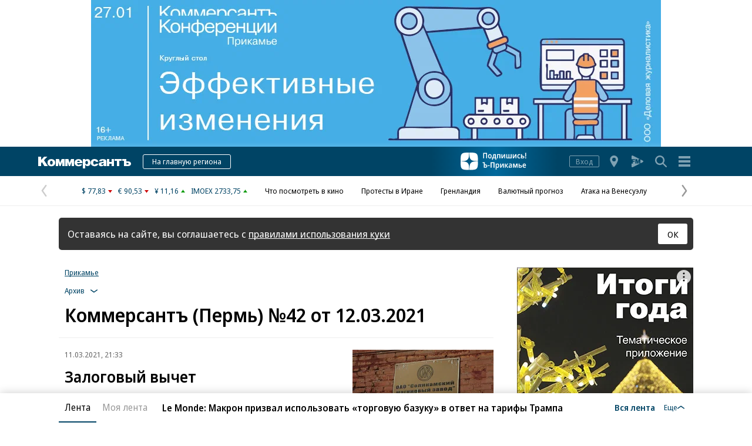

--- FILE ---
content_type: text/html; charset=utf-8
request_url: https://www.kommersant.ru/regions/archive/59/2021-03-12
body_size: 21023
content:

<!DOCTYPE html>

<html class="no-js"  lang="ru">
<head>
    <title>Коммерсантъ (Пермь) №42 от 12.03.2021</title>
    <meta http-equiv="X-UA-Compatible" content="IE=edge, chrome=1" />
    <meta charset="utf-8" />

    <meta name="format-detection" content="telephone=no" />
    <meta name="title" content="Коммерсантъ (Пермь) №42 от 12.03.2021" />
    <meta name="description" content="Коммерсантъ (Пермь): Актуальные новости, объективный анализ и эксклюзивные комментарии о важнейших событиях и трендах" />
    <meta name="keywords" content="Новости,Политика,Экономика,Бизнес,Финансы,Дело,Биржа,Рынок,Акции,Прогнозы,Критика,Интервью,Рейтинги,Документы,Деньги,Власть,Автопилот,Тематические страницы,Первые лица,Деловые новости,Мировая практика,Культура,Спорт,Weekend,Астрологический прогноз,Погода мира,Курсы валют ЦБ РФ" />

    <meta name="yandex-verification" content="50df68945a519dbd" />

    
<meta name="viewport" content="width=device-width, initial-scale=1.0" />



        <meta property="fb:app_id" content="324580610921010" />
        <meta property="og:type" content="website" />
        <meta property="og:site_name" content="Коммерсантъ" />
        <meta property="og:url" content="https://www.kommersant.ru" />
        <meta property="og:title" content="Коммерсантъ (Пермь) №42 от 12.03.2021" />
        <meta property="og:description" content="Коммерсантъ (Пермь): Актуальные новости, объективный анализ и эксклюзивные комментарии о важнейших событиях и трендах" />
        <meta property="og:image" content="https://iv.kommersant.ru/ContentFlex/images/logo.png" />
        <link rel="image_src" href="https://iv.kommersant.ru/CorpPics/logo200.jpg" />

    
<!-- common css -->
    <script>
        document.documentElement.classList.remove('no-js');
    </script>

    
    <link rel="preload" as="style" href="https://iv.kommersant.ru/ContentFlex/ajax/fonts/noto-sans/noto-sans.css?2404271704550000">
    <link rel="stylesheet" media="print" onload="this.onload=null;this.removeAttribute('media');" href="https://iv.kommersant.ru/ContentFlex/ajax/fonts/noto-sans/noto-sans.css?2404271704550000">
    <noscript>
        <link rel="stylesheet" href="https://iv.kommersant.ru/ContentFlex/ajax/fonts/noto-sans/noto-sans.css?2404271704550000">
    </noscript>

    <link href="https://iv.kommersant.ru/ContentFlex/Redesign2020/kom2021.commonCss.css?2601161819289875" rel="stylesheet">
    <link rel="preload" href="https://iv.kommersant.ru/ContentFlex/Redesign2020/kom2021.commonDeferCss.css?2601161819289876" as="style" onload="this.onload=null;this.rel='stylesheet'">
    <noscript><link rel="stylesheet" href="https://iv.kommersant.ru/ContentFlex/Redesign2020/kom2021.commonDeferCss.css?2601161819289876"></noscript>
<!-- common css end -->


    
        <meta name="robots" content="noindex,nofollow" />


    
<link rel="apple-touch-icon" sizes="57x57" href="https://iv.kommersant.ru/ContentFlex/images/favicons2020/apple-touch-icon-57.png">
<link rel="apple-touch-icon" sizes="60x60" href="https://iv.kommersant.ru/ContentFlex/images/favicons2020/apple-touch-icon-60.png">
<link rel="apple-touch-icon" sizes="72x72" href="https://iv.kommersant.ru/ContentFlex/images/favicons2020/apple-touch-icon-72.png">
<link rel="apple-touch-icon" sizes="76x76" href="https://iv.kommersant.ru/ContentFlex/images/favicons2020/apple-touch-icon-76.png">
<link rel="apple-touch-icon" sizes="114x114" href="https://iv.kommersant.ru/ContentFlex/images/favicons2020/apple-touch-icon-114.png">
<link rel="apple-touch-icon" sizes="120x120" href="https://iv.kommersant.ru/ContentFlex/images/favicons2020/apple-touch-icon-120.png">
<link rel="apple-touch-icon" sizes="144x144" href="https://iv.kommersant.ru/ContentFlex/images/favicons2020/apple-touch-icon-144.png">
<link rel="apple-touch-icon" sizes="152x152" href="https://iv.kommersant.ru/ContentFlex/images/favicons2020/apple-touch-icon-152.png">
<link rel="apple-touch-icon" sizes="180x180" href="https://iv.kommersant.ru/ContentFlex/images/favicons2020/apple-touch-icon-180.png">
<link rel="icon" type="image/svg+xml" href="https://iv.kommersant.ru/ContentFlex/images/favicons2020/favicon.svg">
<link rel="icon" type="image/png" href="https://iv.kommersant.ru/ContentFlex/images/favicons2020/favicon-32.png" sizes="32x32">
<link rel="icon" type="image/png" href="https://iv.kommersant.ru/ContentFlex/images/favicons2020/android-chrome-192.png" sizes="192x192">
<link rel="icon" type="image/png" href="https://iv.kommersant.ru/ContentFlex/images/favicons2020/favicon-16.png" sizes="16x16">
<link rel="manifest" href="/manifest.json">
<link rel="mask-icon" href="https://iv.kommersant.ru/ContentFlex/images/favicons2020/safari-pinned-tab.svg" color="#5bbad5">
<meta name="msapplication-TileColor" content="#2d89ef">
<meta name="msapplication-TileImage" content="https://iv.kommersant.ru/ContentFlex/images/favicons2020/mstile-144x144.png">
<meta name="theme-color" content="#ffffff">

<link rel="preload" href="https://iv.kommersant.ru/ContentFlex/images/placeholder.gif" as="image">
<link rel="preload" href="https://iv.kommersant.ru/ContentFlex/images/placeholder.webp" as="image">

    
    
<link href="https://iv.kommersant.ru/ContentFlex/Redesign2020/kom2021.rubric.css?2601161819289929" rel="stylesheet">
<link href="https://iv.kommersant.ru/ContentFlex/Redesign2020/kom2021.fm.css?2601161819289883" rel="stylesheet">


    
    <script>
                window.puids = {
                    'puid1': '47',
                    'puid2': '',
                    'puid3': '',
                    'puid4': 'i47',
                    'puid5': '2'
                };
    </script>


    

<!-- common scripts -->
<link rel="preconnect" href="https://iv.kommersant.ru">
<script>
    window.kommersantRegionId = 59;
</script>
<script src="https://iv.kommersant.ru/ContentFlex/Redesign2020/kom2021.commonJS.js?2601161819289876"></script>
    <script src="https://iv.kommersant.ru/ContentFlex/Redesign2020/kom2021.pushPopup.js?2601161819289928" async></script>
<script src="https://iv.kommersant.ru/ContentFlex/Redesign2020/kom2021.pollJS.js?2601161819289926" defer></script>

<script>
    kommersant.antiCache.jsMark = 'https://iv.kommersant.ru/ContentFlex/js/jquery.mark.min.js?2109231134459908';
    kommersant.antiCache.jsJqueryValidate = 'https://iv.kommersant.ru/ContentFlex/js/jquery.validate.min.js?2109231134459908';
    kommersant.antiCache.jsNanoScroller = 'https://iv.kommersant.ru/ContentFlex/js/jquery.nanoscroller.min.js?2109231134459908';
    kommersant.antiCache.jsScrollMagic = 'https://iv.kommersant.ru/ContentFlex/js/scrollmagic/ScrollMagic.min.js?2109231134459908';
    kommersant.antiCache.jsHighmapsCisDisputed = 'https://iv.kommersant.ru/ContentFlex/js/highmaps/cis-disputed.js?2109231134459908';
    kommersant.antiCache.jsCharts = 'https://iv.kommersant.ru/ContentFlex/js/charts.new2021.js?2510031803097262';
    kommersant.antiCache.jsWidgets = 'https://iv.kommersant.ru/ContentFlex/js/widgets.new2021.js?2512081645030000';
    kommersant.antiCache.jsHighmapsWorldDisputed = 'https://iv.kommersant.ru/ContentFlex/js/highmaps/world-disputed.js?2109231134459908';
</script>



<script>
    window.__storage__ = window.__storage__ || {}
    window.__storage__.lentaBanners = {
        businessAnnounce: " &lt;!--197--&gt; &lt;!--AdFox START--&gt; &lt;!--kommersant--&gt; &lt;!--Площадка: Kommersant_redesign / 0Десктоп / 3й анонс в ленте--&gt; &lt;!--Категория: &lt;не задана&gt;--&gt; &lt;!--Тип баннера: 3й анонс в ленте--&gt; &lt;!--197--&gt;  &lt;div id=&quot;adfox_162799247887971226&quot;&gt;&lt;/div&gt; &lt;script&gt; (function() {     window.yaContextCb.push(() =&gt; {         Ya.adfoxCode.create(         {             ownerId: 1092,             containerId: &#39;adfox_162799247887971226&#39;,             params: Object.assign({ p1: &#39;cqgxq&#39;, p2: &#39;hhrr&#39; }, window.puids || {})         },         [&#39;desktop&#39;,&#39;phone&#39;,&#39;tablet&#39;],         {             tabletWidth: 1197.99,             phoneWidth: 1197.99,             isAutoReloads: false         });     }); })(); &lt;/script&gt; ",
        twoAnnounces: []
    }
</script>
<!-- common scripts end-->


<!--200-->
<script>window.yaContextCb = window.yaContextCb || []</script>
<script src="https://yandex.ru/ads/system/context.js" async></script>

<!--204-->


    
    

    <script>
        window.kommersant.backend.archiveCalendar = {
            min: '1991-01-01',
            value: '2021-03-12',
            hrefPrev: '/regions/archive/59/2021-03-11',
            hrefNext: '/regions/archive/59/2021-03-13'
        };
    </script>

    
<script>
    window.kommersant.backend.adv = {
        168: '\r\n\u003c!--168--\u003e\r\n\u003c!--AdFox START--\u003e\r\n\u003c!--kommers-59--\u003e\r\n\u003c!--Площадка: Декстоп (2021) / Баннеры / OWL 600х250 милдскрин--\u003e\r\n\u003c!--Категория: \u003cне задана\u003e--\u003e\r\n\u003c!--Тип баннера: 600х250--\u003e\r\n\u003cdiv id=\"adfox_162970952584022358\"\u003e\u003c/div\u003e\r\n\u003cscript\u003e\r\n    window.yaContextCb.push(()=\u003e{\r\n        Ya.adfoxCode.createAdaptive({\r\n            ownerId: 250200,\r\n        containerId: \u0027adfox_162970952584022358\u0027,\r\n            params: {\r\n                p1: \u0027cqlgi\u0027,\r\n            p2: \u0027hfph\u0027\r\n            }\r\n    }, [\u0027desktop\u0027], {\r\n        tabletWidth: 979.999,\r\n        phoneWidth: 479.999,\r\n            isAutoReloads: false\r\n        })\r\n    })\r\n\u003c/script\u003e\r\n',
        169: '\r\n\u003c!--169--\u003e\r\n\u003c!--AdFox START--\u003e\r\n\u003c!--kommers-59--\u003e\r\n\u003c!--Площадка: Декстоп (2021) / Баннеры / OWL баннер 300х600 1--\u003e\r\n\u003c!--Категория: \u003cне задана\u003e--\u003e\r\n\u003c!--Тип баннера: 300х600--\u003e\r\n\u003cdiv id=\"adfox_162971039904725867\"\u003e\u003c/div\u003e\r\n\u003cscript\u003e\r\n    window.yaContextCb.push(()=\u003e{\r\n        Ya.adfoxCode.createAdaptive({\r\n            ownerId: 250200,\r\n        containerId: \u0027adfox_162971039904725867\u0027,\r\n            params: {\r\n                p1: \u0027cqlgn\u0027,\r\n            p2: \u0027hfpg\u0027\r\n            }\r\n    }, [\u0027desktop\u0027], {\r\n        tabletWidth: 979.999,\r\n        phoneWidth: 479.999,\r\n            isAutoReloads: false\r\n        })\r\n    })\r\n\u003c/script\u003e\r\n',
        170: '\r\n\u003c!--170--\u003e\r\n\u003c!--AdFox START--\u003e\r\n\u003c!--kommers-59--\u003e\r\n\u003c!--Площадка: Декстоп (2021) / Баннеры / БА 1 (300х300)--\u003e\r\n\u003c!--Категория: \u003cне задана\u003e--\u003e\r\n\u003c!--Тип баннера: 300х300--\u003e\r\n\u003cdiv id=\"adfox_162970783933653704\"\u003e\u003c/div\u003e\r\n\u003cscript\u003e\r\n    window.yaContextCb.push(()=\u003e{\r\n        Ya.adfoxCode.createAdaptive({\r\n            ownerId: 250200,\r\n        containerId: \u0027adfox_162970783933653704\u0027,\r\n            params: {\r\n                p1: \u0027cqlfu\u0027,\r\n            p2: \u0027hgbc\u0027\r\n            }\r\n    }, [\u0027desktop\u0027], {\r\n       tabletWidth: 979.999,\r\n        phoneWidth: 479.999,\r\n            isAutoReloads: false\r\n        })\r\n    })\r\n\u003c/script\u003e\r\n',
        171: '\r\n\u003c!--171--\u003e\r\n\u003c!--AdFox START--\u003e\r\n\u003c!--kommers-59--\u003e\r\n\u003c!--Площадка: Декстоп (2021) / Баннеры / OWl мобильный 300х300 БА1--\u003e\r\n\u003c!--Категория: \u003cне задана\u003e--\u003e\r\n\u003c!--Тип баннера: 300х300--\u003e\r\n\u003cdiv id=\"adfox_163005806375622838\"\u003e\u003c/div\u003e\r\n\u003cscript\u003e\r\n    window.yaContextCb.push(()=\u003e{\r\n        Ya.adfoxCode.createAdaptive({\r\n            ownerId: 250200,\r\n        containerId: \u0027adfox_163005806375622838\u0027,\r\n            params: {\r\n                p1: \u0027cqmqb\u0027,\r\n            p2: \u0027hgbc\u0027\r\n            }\r\n    }, [\u0027tablet\u0027, \u0027phone\u0027], {\r\n       tabletWidth: 979.999,\r\n        phoneWidth: 479.999,\r\n            isAutoReloads: false\r\n        })\r\n    })\r\n\u003c/script\u003e\r\n',
        173: '\r\n\u003c!--173--\u003e\r\n\u003c!--AdFox START--\u003e\r\n\u003c!--kommers-59--\u003e\r\n\u003c!--Площадка: Декстоп (2021) / Баннеры / OWL Мобильный 300х250 - 1--\u003e\r\n\u003c!--Категория: \u003cне задана\u003e--\u003e\r\n\u003c!--Тип баннера: Мобильный 300х250--\u003e\r\n\u003cdiv id=\"adfox_162971406809083325\"\u003e\u003c/div\u003e\r\n\u003cscript\u003e\r\n    window.yaContextCb.push(()=\u003e{\r\n        Ya.adfoxCode.createAdaptive({\r\n            ownerId: 250200,\r\n        containerId: \u0027adfox_162971406809083325\u0027,\r\n            params: {\r\n                p1: \u0027cqlgx\u0027,\r\n            p2: \u0027gtpc\u0027\r\n            }\r\n    }, [\u0027tablet\u0027, \u0027phone\u0027], {\r\n       tabletWidth: 979.999,\r\n        phoneWidth: 479.999,\r\n            isAutoReloads: false\r\n        })\r\n    })\r\n\u003c/script\u003e\r\n',
        180: '\r\n\u003c!--180--\u003e\r\n\u003c!--AdFox START--\u003e\r\n\u003c!--kommers-59--\u003e\r\n\u003c!--Площадка: Декстоп (2021) / Баннеры / БА2(300х300)--\u003e\r\n\u003c!--Категория: \u003cне задана\u003e--\u003e\r\n\u003c!--Тип баннера: 300х300--\u003e\r\n\u003cdiv id=\"adfox_162970825632876334\"\u003e\u003c/div\u003e\r\n\u003cscript\u003e\r\n    window.yaContextCb.push(()=\u003e{\r\n        Ya.adfoxCode.createAdaptive({\r\n            ownerId: 250200,\r\n        containerId: \u0027adfox_162970825632876334\u0027,\r\n            params: {\r\n                p1: \u0027cqlby\u0027,\r\n            p2: \u0027hgbc\u0027\r\n            }\r\n    }, [\u0027desktop\u0027], {\r\n       tabletWidth: 979.999,\r\n        phoneWidth: 479.999,\r\n            isAutoReloads: false\r\n        })\r\n    })\r\n\u003c/script\u003e\r\n',
        181: '\r\n\u003c!--181--\u003e\r\n\u003c!--AdFox START--\u003e\r\n\u003c!--kommers-59--\u003e\r\n\u003c!--Площадка: Декстоп (2021) / Баннеры / БА 3 (300х300)--\u003e\r\n\u003c!--Категория: \u003cне задана\u003e--\u003e\r\n\u003c!--Тип баннера: 300х300--\u003e\r\n\u003cdiv id=\"adfox_162970903280653529\"\u003e\u003c/div\u003e\r\n\u003cscript\u003e\r\n    window.yaContextCb.push(()=\u003e{\r\n        Ya.adfoxCode.createAdaptive({\r\n            ownerId: 250200,\r\n        containerId: \u0027adfox_162970903280653529\u0027,\r\n            params: {\r\n                p1: \u0027cqlgf\u0027,\r\n            p2: \u0027hgbc\u0027\r\n            }\r\n    }, [\u0027desktop\u0027], {\r\n       tabletWidth: 979.999,\r\n        phoneWidth: 479.999,\r\n            isAutoReloads: false\r\n        })\r\n    })\r\n\u003c/script\u003e\r\n',
        196: '\r\n\u003c!--196--\u003e\r\n',
    };
</script>

    

</head>
<body>
    
<svg xmlns="http://www.w3.org/2000/svg" xmlns:xlink="http://www.w3.org/1999/xlink" style="position: absolute; width: 0; height: 0" aria-hidden="true"><symbol id="vicon-burger" viewBox="0 0 30 30"><path d="M25 6v4H5V6h20zM5 17h20v-4H5v4zm0 7h20v-4H5v4z"/></symbol><symbol id="vicon-fm" viewBox="0 0 30 30"><path d="M24.25 16.21 20 18.34v-6.68l4.25 2.13c1 .5 1 1.92 0 2.42zm-9.7-4.96 1.2 4.56 1.18-4.56h2.24l-12.2-6.1C6.05 4.68 5 5.34 5 6.34v4.9h5.8v1.61H7.34v1.31h2.94v1.52H7.35v3.06H5v4.9c0 1 1.06 1.66 1.96 1.2l12.21-6.1H18.1v-5.72l-1.49 5.72h-1.73l-1.48-5.72v5.72h-1.92v-7.5h3.08z"/></symbol><symbol id="vicon-main_logo" viewBox="0 0 158 20"><path d="M40 4h5v12h-4V9l-2.8 7h-1.9c-.2-.7-.5-.6-2.3-7v7h-4V4h5.5l1.8 6.6L40 4zm13.3 6.6L51.5 4H46v12h4V9c1.8 6.4 2 6.3 2.3 7h2c0-.3 2.6-6.6 2.7-7v7h4V4h-5l-2.7 6.6zM15.7 0H10L5 5.6V0H0v16h5v-5.1l1.5-1.6 4 6.7h6L9.8 6l5.8-6zM29 10c0 4-2.5 6.3-6.6 6.3-4 0-6.5-2.3-6.5-6 0-3.9 2.4-6.2 6.5-6.2 4 0 6.6 2.4 6.6 6zm-4.3 0c0-1.8-1-3.1-2.2-3.1-1.7 0-2.3 1.6-2.3 3.2 0 3 1.4 3.4 2.2 3.4 1 0 2.3-.6 2.3-3.4zM158 12c0 3-2.7 4-5 4h-7V7h-3V4h7v4h3c3.5 0 5 2.1 5 4zm-4 0c0-1.2-1.1-1.4-2.1-1.4h-1.7v2.7h1.7c1 0 2.1-.1 2.1-1.3zm-24-5h4v9h4V7h4V4h-12v3zm-14 7.5c0 .6 0 1 .6 1.5h-4.7l-.2-1.5-.3.2a5.8 5.8 0 0 1-4.3 1.6c-2 0-4-.9-4-3.4 0-3.1 3-3.5 5.3-3.8 1.7-.2 3-.3 3-1.4 0-.7-.6-1.2-1.7-1.2-1 0-1.6.4-1.8 1.2h-4.2c.2-2.4 2.2-3.6 6.3-3.6 5.4 0 6 2 6 4.8v5.6zm-4.5-4-.3.2a7 7 0 0 1-1.6.5c-1.1.2-2.1.4-2.1 1.6 0 .7.7 1.2 1.7 1.2 2 0 2.3-1.6 2.3-3.1v-.3zM125 9h-4V4h-4v12h4v-4h4v4h4V4h-4v5zm-36 1.1c0 4.6-2.4 5.9-5 5.9a5 5 0 0 1-2-.5c-.3-.2-1-.5-1.6-1.1L80 14v6h-4V4h4v2c.6-1.4 2.6-1.9 3.9-1.9 3.7 0 5 3.2 5 6zm-4.3 0c0-1.8-.9-3-2.3-3-1.3 0-2.1 1.3-2.1 3 0 1.8.8 3 2.1 3 1.4 0 2.3-1.2 2.3-3zm-18.4.9v.3c0 1.4 1.1 2.5 2.6 2.5a2 2 0 0 0 1.7-.8h4.2c-1.2 3-4.7 3.3-6.2 3.3-4 0-6.6-2.4-6.6-6s2.7-6.2 6.5-6.2c4.2 0 6.8 2.6 6.8 6.9h-9zm0-2H71c0-1.3-1-2.3-2.3-2.3-1.5 0-2.4.9-2.4 2.3zM96 13.6c-1.4 0-2.3-1.1-2.3-3.2C93.7 7.5 95 7 96 7c1 0 1.8.7 2 1.7h4.3C101.9 5.8 99.6 4 96 4c-4 0-6.6 2.4-6.6 6.2 0 3.6 2.6 6 6.6 6 2.1 0 5.6-.6 6.3-4.3H98c-.3 1-1 1.5-2 1.5z"/></symbol><symbol id="vicon-rarrow" viewBox="0 0 30 30"><path d="M9.22.33c.85-.59 2.02-.38 2.61.47l9.38 13.48c.45.66.44 1.54-.03 2.18l-9.37 12.77a1.87 1.87 0 1 1-3.03-2.22L17.36 15 8.76 2.94a1.88 1.88 0 0 1 .46-2.6z"/></symbol><symbol id="vicon-regions" viewBox="0 0 30 30"><path d="M15.1 5C19 5 22 8 22 11.9c0 4.3-6.9 13.1-6.9 13.1s-6.8-8.7-6.8-13.1C8.3 8 11.3 5 15 5zm0 10a3.1 3.1 0 1 0 0-6.2 3.1 3.1 0 0 0 0 6.2z"/></symbol><symbol id="vicon-search" viewBox="0 0 30 30"><path d="m24.55 22.97-5-5.01a8.09 8.09 0 1 0-1.58 1.58l5 5.02c.53.52 1.3.6 1.74.15s.37-1.21-.16-1.74zM13.1 18.68a5.6 5.6 0 1 1 0-11.2 5.6 5.6 0 0 1 0 11.2z"/></symbol></svg>

    
<div style="position: absolute; visibility: hidden" id="counters-top">
<script>
(function () {
  window.kommersantAnalytics = {
    adblock: '',
    audio: 'No',
    authors: '',
    date: '',
    liveinternet: 'kommersant/perm',
    mainpage: '',
    paid: 'No',
    photo: 'No',
    publishing: 'Коммерсантъ (Пермь)',
    region: 'Прикамье',
    rubrics: '',
    categories: '',
    themegroups: '',
    themes: '',
    department:'none',
    userId: String(window.kommersant?.user.data.UserId || 'none'),
    userType: 'none',
  };
  var advad = new Image();
  advad.onload = function () {
    window.kommersantAnalytics.adblock = 'No';
  };
  advad.onerror = function () {
    window.kommersantAnalytics.adblock = 'Yes';
  };
  advad.src = 'https://iv.kommersant.ru/ContentFlex/images/adv.gif';
})();
</script>

<!-- Kommersant -->
<script>
function counterKommersant() {
//new Image().src = '//www.kommersant.ru/headerfooter/counterA?p=47&ref=' + escape(document.referrer) + '&rnd=' + Math.floor(Math.random() * 1000000000);
}
function counterKommersantRead() {

}
counterKommersant();
counterKommersantRead();
</script>
<noscript>

</noscript>
<!-- /Kommersant -->

<!-- Rating@Mail.ru counter -->
<script type="text/javascript">
var _tmr = window._tmr || (window._tmr = []);
_tmr.push({id: "84394", type: "pageView", start: (new Date()).getTime()});
(function (d, w, id) {
if (d.getElementById(id)) return;
var ts = d.createElement("script"); ts.type = "text/javascript"; ts.async = true; ts.id = id;
ts.src = (d.location.protocol == "https:" ? "https:" : "http:") + "//top-fwz1.mail.ru/js/code.js";
var f = function () {var s = d.getElementsByTagName("script")[0]; s.parentNode.insertBefore(ts, s);};
if (w.opera == "[object Opera]") { d.addEventListener("DOMContentLoaded", f, false); } else { f(); }
})(document, window, "topmailru-code");
</script><noscript><div>
<img src="//top-fwz1.mail.ru/counter?id=84394;js=na" style="border:0;position:absolute;left:-9999px;" alt="" />
</div></noscript>
<!-- //Rating@Mail.ru counter -->


<!--LiveInternet counter-->
<script>
function counterLiveInternet() {
  new Image().src = "//counter.yadro.ru/hit" + (window.kommersantAnalytics.liveinternet ? ";" + window.kommersantAnalytics.liveinternet : "") + "?r" + escape(document.referrer) + ((typeof (screen) == "undefined") ? "" : ";s" + screen.width + "*" + screen.height + "*" + (screen.colorDepth ? screen.colorDepth : screen.pixelDepth)) + ";u" + escape(document.URL) + ";h" + escape(document.title.substring(0, 80)) + ";" + Math.random();
}
counterLiveInternet();
</script>
<noscript>
<img src="//counter.yadro.ru/hit;kommersant/perm" width="1" height="1" alt="">
</noscript>
<!--/LiveInternet-->

<!-- Yandex.Metrika counter -->
<script type="text/javascript">
  var yaParams = {
  
    publication: 'Коммерсантъ (Пермь)',
    
      department: 'none',
  
};
</script>
<script type="text/javascript">
  (function(m,e,t,r,i,k,a){m[i]=m[i]||function(){(m[i].a=m[i].a||[]).push(arguments)};
  m[i].l=1*new Date();
  for (var j = 0; j < document.scripts.length; j++) {if (document.scripts[j].src === r) { return; }}
  k=e.createElement(t),a=e.getElementsByTagName(t)[0],k.async=1,k.src=r,a.parentNode.insertBefore(k,a)})
  (window, document, "script", "https://mc.yandex.ru/metrika/tag.js", "ym");

   ym(153166, 'init', {
    clickmap: true,
    trackLinks: true,
    accurateTrackBounce: true,
    webvisor: true,
    trackHash: true,
    params: yaParams,
  });

  window.kommersant?.user.ready.then(() => {
    if (window.kommersant.user.data.UserId) {
      ym(153166, 'setUserID', window.kommersant.user.data.UserId);
      ym(153166, 'params', { 'UserID': window.kommersant.user.data.UserId });
    }
  });
</script>
<noscript><div><img src="https://mc.yandex.ru/watch/153166" style="position:absolute; left:-9999px;" alt="" /></div></noscript>
<!-- /Yandex.Metrika counter -->

<img id="advad" src="https://iv.kommersant.ru/ContentFlex/images/adv.gif" style="display: none" />

<!-- Google tag (gtag.js) -->
<script async src="https://www.googletagmanager.com/gtag/js?id=G-TKM0FJ12D1"></script>
<script>
  window.dataLayer = window.dataLayer || [];
  function gtag() {
    dataLayer.push(arguments);
  }
  gtag('js', new Date());
  gtag('config', 'G-TKM0FJ12D1', Object.assign({ 'send_page_view': false }, window.kommersant?.utils.getAnalyticsObjectGtag()));
  gtag('event', 'page_view', window.kommersant?.utils.getAnalyticsObjectGtag() || {});

  window.kommersant?.user.ready.then(() => {
    if(window.kommersant.user.data.UserId) {
      gtag('config', 'G-TKM0FJ12D1',{ user_id: window.kommersant.user.data.UserId });
      gtag('set', { user_id: window.kommersant.user.data.UserId });
    }
  });
</script>

</div>
<script>
function countersUpdate() {
  counterKommersant();
  counterKommersantRead();

  try {
    _tmr.push({id: '84394', type: 'pageView', url: document.URL, start: (new Date()).getTime()});
  } catch (ignore) {}

  counterLiveInternet();

  (function () {
    var yaParams = {};
    window.kommersantAnalytics.rubrics && (yaParams.rubric = window.kommersantAnalytics.rubrics);
    window.kommersantAnalytics.publishing && (yaParams.publication = window.kommersantAnalytics.publishing);
    window.kommersantAnalytics.themes && (yaParams.theme = window.kommersantAnalytics.themes);
    window.kommersantAnalytics.categories && (yaParams.category = window.kommersantAnalytics.categories);
    window.kommersantAnalytics.themegroups && (yaParams.maintheme = window.kommersantAnalytics.themegroups);
    window.kommersantAnalytics.department && (yaParams.department = window.kommersantAnalytics.department);
    try {
      ym(153166, 'params', yaParams);
      ym(153166, 'hit', window.location.pathname + window.location.search + window.location.hash, {
        params: yaParams
      });
    } catch (ignore) {}
  })();

  gtag('event', 'page_view', window.kommersant?.utils.getAnalyticsObjectGtag() || {});


}
</script>




<!--190-->
<!--AdFox START-->
<!--kommers-59-->
<!--Площадка: Декстоп (2021) / Баннеры / OWL Fullscreen Desctop-->
<!--Категория: <не задана>-->
<!--Тип баннера: OWL Fullscreen-->
<div id="adfox_163031393318539665"></div>
<script>
    window.yaContextCb.push(()=>{
        Ya.adfoxCode.createAdaptive({
            ownerId: 250200,
        containerId: 'adfox_163031393318539665',
            params: {
                p1: 'cqmwo',
            p2: 'hijk'
            }
        }, ['desktop', 'tablet', 'phone'], {
            tabletWidth: 830,
            phoneWidth: 480,
            isAutoReloads: false
        })
    })
</script>

<!--185-->
<!--AdFox START-->
<!--kommers-59-->
<!--Площадка: Декстоп (2021) / Баннеры / OWL П-Брендирование-->
<!--Категория: <не задана>-->
<!--Тип баннера: П-брендирование-->
<div id="adfox_163031211915445772"></div>
<script>
    window.yaContextCb.push(()=>{
        Ya.adfoxCode.createAdaptive({
            ownerId: 250200,
        containerId: 'adfox_163031211915445772',
            params: {
                p1: 'cqmkt',
            p2: 'gkdw'
            }
        }, ['desktop', 'tablet', 'phone'], {
            tabletWidth: 830,
            phoneWidth: 480,
            isAutoReloads: false
        })
    })
</script>
    <input type="checkbox" hidden aria-hidden="true" class="hide site_menu_trigger" id="burger_trigger" aria-labeledby="site_menu">
    <div class="layout">
		<div class="adv_nest adv_nest--980x250_top hide_mobile">
			<div class="adv_dummy"><a href="/ad" target="_blank">Реклама в «Ъ» www.kommersant.ru/ad</a></div>
			<div class="adv_980x240">
				
<!--167-->
<!--AdFox START-->
<!--kommers-59-->
<!--Площадка: Декстоп (2021) / Баннеры / 100%(970 на 250) Шапка-->
<!--Категория: <не задана>-->
<!--Тип баннера: 910x110_redesign_test-->
<div id="adfox_16297101643515826"></div>
<script>
    window.yaContextCb.push(()=>{
        Ya.adfoxCode.createAdaptive({
            ownerId: 250200,
        containerId: 'adfox_16297101643515826',
            params: {
                p1: 'cqlgk',
            p2: 'fjyp'
            }
    }, ['desktop'], {
        tabletWidth: 979.999,
        phoneWidth: 479.999,
            isAutoReloads: false
        })
    })
</script>


			</div>
		</div>
   		<div class="adv_nest adv_nest--300x250_top hide_desktop">
			<div class="adv_dummy"><a href="/ad" target="_blank">Реклама в «Ъ» www.kommersant.ru/ad</a></div>
            <div class="adv_300x250_top">
				
<!--173-->
<!--AdFox START-->
<!--kommers-59-->
<!--Площадка: Декстоп (2021) / Баннеры / OWL Мобильный 300х250 - 1-->
<!--Категория: <не задана>-->
<!--Тип баннера: Мобильный 300х250-->
<div id="adfox_162971406809083325"></div>
<script>
    window.yaContextCb.push(()=>{
        Ya.adfoxCode.createAdaptive({
            ownerId: 250200,
        containerId: 'adfox_162971406809083325',
            params: {
                p1: 'cqlgx',
            p2: 'gtpc'
            }
    }, ['tablet', 'phone'], {
       tabletWidth: 979.999,
        phoneWidth: 479.999,
            isAutoReloads: false
        })
    })
</script>

			</div>
		</div>
    </div>

<!--205-->
    
<header class="main_header main_header--branded">
    <div class="layout">
        <div class="main_header__content">
            <a href="/?from=logo" class="main_header__logo">
                <svg class="main_header__logo_img hide_desktop" aria-hidden="true"><use xmlns:xlink="http://www.w3.org/1999/xlink" xlink:href="#vicon-kommersant_logo"></use></svg>
                <svg class="main_header__logo_img hide_mobile" aria-hidden="true"><use xmlns:xlink="http://www.w3.org/1999/xlink" xlink:href="#vicon-main_logo"></use></svg>
                <span class="vh">Коммерсантъ</span>
            </a>
                <a href="/regions/59?from=logo" class="ui-button ui-button--standart ui-button--wide main_header__region_button">
                    На главную региона
                </a>
            <div class="main_header__important_logo">
                    <script>
                        window.kommersant.backend.commercialHeader = [{"Link":"https://dzen.ru/kommersant_perm","ImageSrc":"https://iv.kommersant.ru/CorpImages/MainPage/926d25ae-e9c0-49ab-987d-eab1947b4d36.svg","MobileImageSrc":"https://iv.kommersant.ru/CorpImages/MainPage/ebbae20a-5e36-45c3-aa2d-314cae947b58.svg","PixelLink":null,"AdMarking":null,"HasAdMarking":false}];
                    </script>
                    <div id="js-commercial-header" class="rocket_man"></div>
            </div>
            
            <div class="main_header__buttons">
                <span class="auth js-auth main_header__item">
                    <a href="/lk/profile?from=header" class="auth__profile" title="Профиль">
                        <span class="vicon main_header__icon main_header__login_icon main_header__resp" aria-hidden="true">
                            <svg class="vicon__body">
                                <use xmlns:xlink="http://www.w3.org/1999/xlink" xlink:href="#vicon-user"></use>
                            </svg>
                        </span>
                    </a>
                    <a href="/LK/Login?from=header" class="auth__login user-login ui-button ui-button--standart ui-button--transparent main_header__login_button main_header__resp" title="Вход в личный кабинет" data-user-from="header" data-user-auth-params="{&quot;from&quot;: &quot;header&quot;}">
                        Вход
                    </a>
                </span>
                <a class="main_header__item main_header__item--regions hide_mobile js-navmenu-trigger" href="/regions" title="Регионы" data-navmenu-id="js-navmenu-regions" data-navmenu-class-active="main_header__item--active">
                    <span class="main_header__pointer"></span>
                    <span class="vicon main_header__icon main_header__resp" aria-hidden="true">
                        <svg class="vicon__body">
                            <use xmlns:xlink="http://www.w3.org/1999/xlink" xlink:href="#vicon-regions"></use>
                        </svg>
                    </span>
                </a>
                <a href="/fm/player?from=header" rel="nofollow" target="_blanc" class="ui-button main_header__item main_header__item--fm hide_mobile fm_announce" title="Коммерсантъ FM">
                    <span class="vh">Коммерсантъ FM</span>
                    <span class="vicon main_header__icon main_header__resp" aria-hidden="true">
                        <svg class="vicon__body">
                            <use xmlns:xlink="http://www.w3.org/1999/xlink" xlink:href="#vicon-fm"></use>
                        </svg>
                    </span>
                </a>
                <form action="/search/results" method="get" class="main_header__item main_header__item--search" id="js-navsearch-form">
                    <input type="hidden" name="places" value="">
                    <input type="hidden" name="categories" value="">
                    <input type="hidden" name="datestart" value="2025-01-18">
                    <input type="hidden" name="dateend" value="2026-01-18">
                    <input type="hidden" name="sort_type" value="0">
                    <input type="hidden" name="regions" value="">
                    <input type="hidden" name="results_count" value="">
                    <input type="hidden" name="page" value="1">
                    <div class="main_header__search_field">
                        <input id="js-navsearch-query" type="search" name="search_query" placeholder="Поиск" class="main_header__search_field_input">
                    </div>
                    <button type="submit" title="Поиск" class="ui-button vicon main_header__icon main_header__resp" id="js-navsearch-submit">
                        <svg class="vicon__body">
                            <use xmlns:xlink="http://www.w3.org/1999/xlink" xlink:href="#vicon-search"></use>
                        </svg>
                    </button>
                </form>
                <label for="burger_trigger" class="main_header__item main_header__burger" title="Рубрики и разделы" tabindex="0">
                    <span class="vicon vicon--burger main_header__icon main_header__resp main_header__burger_icon">
                        <svg class="vicon__body">
                            <use xmlns:xlink="http://www.w3.org/1999/xlink" xlink:href="#vicon-burger"></use>
                        </svg>
                    </span>
                </label>
            </div>
        </div>
    </div>
</header>


<section class="site_menu hide_while_loading" id="site_menu" itemscope itemtype="https://www.schema.org/SiteNavigationElement">
    <label for="burger_trigger" class="site_menu__close_overlay"><span class="vh">Закрыть меню</span></label>
    <div class="site_menu__lift">
        <div class="layout site_menu__body">
            <h4 class="site_menu__name vh" id="site_menu__name">
                Меню сайта
            </h4>
            <div class="site_menu__header">
                <a href="/?from=logo" class="site_menu__logo">
                    <svg class="site_menu__logo_img"><use xmlns:xlink="http://www.w3.org/1999/xlink" xlink:href="#vicon-main_logo"></use></svg>
                </a>
                <label for="burger_trigger" class="site_menu__header_item site_menu__close" tabindex="0">
                    <span class="site_menu__close_text">Закрыть</span>
                    <span class="vicon vicon--close site_menu__icon site_menu__close_icon" aria-hidden="true">
                        <svg class="vicon__body">
                            <use xmlns:xlink="http://www.w3.org/1999/xlink" xlink:href="#vicon-close"></use>
                        </svg>
                    </span>
                </label>
            </div>

            <div class="site_menu__social">
                <a href="//t.me/kommersant" class="site_menu__social_link" title="Телеграм" target="_blank">
                    <span class="vicon vicon--circled vicon--tg site_menu__social_icon">
                        <svg class="vicon__body">
                            <use xmlns:xlink="http://www.w3.org/1999/xlink" xlink:href="#vicon-tg"></use>
                        </svg>
                    </span>
                </a>
                <a href="//vk.com/widget_community.php?act=a_subscribe_box&oid=-23482909&state=1" class="site_menu__social_link" title="Вконтакте" target="_blank">
                    <span class="vicon vicon--circled vicon--vk site_menu__social_icon" title="vkontakte">
                        <svg class="vicon__body">
                            <use xmlns:xlink="http://www.w3.org/1999/xlink" xlink:href="#vicon-vk"></use>
                        </svg>
                    </span>
                </a>
                <a href="//dzen.ru/kommersant?favid=1048" class="site_menu__social_link" title="Дзен" target="_blank">
                    <span class="vicon vicon--circled vicon--dzen site_menu__social_icon">
                        <svg class="vicon__body">
                            <use xmlns:xlink="http://www.w3.org/1999/xlink" xlink:href="#vicon-dzen"></use>
                        </svg>
                    </span>
                </a>
                <a href="//ok.ru/group/53942273310836" class="site_menu__social_link" title="Одноклассники" target="_blank">
                    <span class="vicon vicon--circled vicon--ok site_menu__social_icon">
                        <svg class="vicon__body">
                            <use xmlns:xlink="http://www.w3.org/1999/xlink" xlink:href="#vicon-ok"></use>
                        </svg>
                    </span>
                </a>
                <a href="//rutube.ru/channel/23923011/" class="site_menu__social_link" title="RuTube" target="_blank">
                    <span class="vicon vicon--circled vicon--rutube site_menu__social_icon">
                        <svg class="vicon__body">
                            <use xmlns:xlink="http://www.w3.org/1999/xlink" xlink:href="#vicon-rutube"></use>
                        </svg>
                    </span>
                </a>
                <a href="//max.ru/kommersant" class="site_menu__social_link" title="Max" target="_blank">
                    <span class="vicon vicon--circled vicon--max site_menu__social_icon">
                        <svg class="vicon__body">
                            <use xmlns:xlink="http://www.w3.org/1999/xlink" xlink:href="#vicon-max"></use>
                        </svg>
                    </span>
                </a>
            </div>
            <ul class="site_menu__list site_menu__list--big">
                <li class="site_menu__item site_menu__item--big" itemprop="name">
                    <a href="/daily?from=burger" itemprop="url">Газета</a>
                </li>
                <li class="site_menu__item site_menu__item--big" itemprop="name">
                    <a href="//www.myweekend.ru?from=burger" itemprop="url">Weekend</a>
                </li>
                <li class="site_menu__item site_menu__item--big" itemprop="name">
                    <a href="//www.autopilot.ru/?from=burger" itemprop="url">Автопилот</a>
                </li>
                <li class="site_menu__item site_menu__item--big" itemprop="name">
                    <a href="/fm?from=burger" itemprop="url">Радио</a>
                </li>
                <li class="site_menu__item site_menu__item--big">
                    <a href="/subscription?from=burger">Подписка</a>
                </li>
                <li class="site_menu__item site_menu__item--big">
                    <a href="/regions?from=burger">Регионы</a>
                </li>
            </ul>
            <ul class="site_menu__list">
                <li class="site_menu__item" itemprop="name">
                    <a href="/rubric/3?from=burger" itemprop="url">Экономика</a>
                </li>
                <li class="site_menu__item" itemprop="name">
                    <a href="/rubric/2?from=burger" itemprop="url">Политика</a>
                </li>
                <li class="site_menu__item" itemprop="name">
                    <a href="/rubric/5?from=burger" itemprop="url">Мир</a>
                </li>
                <li class="site_menu__item" itemprop="name">
                    <a href="/rubric/4?from=burger" itemprop="url">Бизнес</a>
                </li>
                <li class="site_menu__item site" itemprop="name">
                    <a href="/finance?from=burger" itemprop="url">Финансы</a>
                </li>
                <li class="site_menu__item" itemprop="name">
                    <a href="/rubric/41?from=burger" itemprop="url">Потребительский рынок</a>
                </li>
                <li class="site_menu__item" itemprop="name">
                    <a href="/rubric/138?from=burger" itemprop="url">Телекоммуникации</a>
                </li>
                <li class="site_menu__item" itemprop="name">
                    <a href="/rubric/7?from=burger" itemprop="url">Общество</a>
                </li>
                <li class="site_menu__item" itemprop="name">
                    <a href="/rubric/6?from=burger" itemprop="url">Происшествия</a>
                </li>
                <li class="site_menu__item" itemprop="name">
                    <a href="/rubric/8?from=burger" itemprop="url">Культура</a>
                </li>
                <li class="site_menu__item" itemprop="name">
                    <a href="/rubric/9?from=burger" itemprop="url">Спорт</a>
                </li>                
                <li class="site_menu__item" itemprop="name">
                    <a href="/hyper?from=burger" itemprop="url">HyperТекст</a>
                </li>
                <li class="site_menu__item" itemprop="name">
                    <a href="https://games.kommersant.ru/?from=burger" itemprop="url"><span class="vam">Игры</span> <img src="https://iv.kommersant.ru/ContentFlex/images/placeholder.gif" data-lazyimage-src="https://iv.kommersant.ru/ContentFlex/images/logos/kommersant_games.svg" class="js-lazyimage js-lazyimage-source js-lazyimage-trigger"></a>
                </li>
            </ul>
            <ul class="site_menu__list">
                <li class="site_menu__item" itemprop="name">
                    <a href="https://special.kommersant.ru/?from=burger" itemprop="url">Партнерские проекты</a>
                </li>
                <li class="site_menu__item" itemprop="name">
                    <a href="/review?from=burger" itemprop="url">Review</a>
                </li>
                <li class="site_menu__item" itemprop="name">
                    <a href="/nedvizhimost?from=burger" itemprop="url">Недвижимость</a>
                </li>
                <li class="site_menu__item" itemprop="name">
                    <a href="/invest?from=burger" itemprop="url">Инвестиции</a>
                </li>
                <li class="site_menu__item" itemprop="name">
                    <a href="/career?from=burger" itemprop="url">Карьера</a>
                </li>
                <li class="site_menu__item" itemprop="name">
                    <a href="/tech?from=burger" itemprop="url">Технологии</a>
                </li>
                <li class="site_menu__item" itemprop="name">
                    <a href="/health?from=burger" itemprop="url">Здоровье +</a>
                </li>
                <li class="site_menu__item" itemprop="name">
                    <a href="/sommelier?from=burger" itemprop="url">Сомелье</a>
                </li>
                <li class="site_menu__item" itemprop="name">
                    <a href="/ekg?from=burger" itemprop="url">Ответственный бизнес</a>
                </li>
                <li class="site_menu__item" itemprop="name">
                    <a href="/money?from=burger" itemprop="url">Деньги</a>
                </li>
                <li class="site_menu__item" itemprop="name">
                    <a href="/nauka?from=burger" itemprop="url">Наука</a>
                </li>
                <li class="site_menu__item" itemprop="name">
                    <a href="/style?from=burger" itemprop="url">Стиль</a>
                </li>
                <li class="site_menu__item" itemprop="name">
                    <a href="/russian_beauty?from=burger" itemprop="url">Энциклопедия красоты</a>
                </li>
                <li class="site_menu__item" itemprop="name">
                    <a href="/apps?from=burger" itemprop="url">Приложения</a>
                </li>
            </ul>
            <ul class="site_menu__list">
                <li class="site_menu__item" itemprop="name">
                    <a href="//events.kommersant.ru?from=burger" itemprop="url">Конференции</a>
                </li>
                <li class="site_menu__item" itemprop="name">
                    <a href="//club.kommersant.ru/?from=burger" itemprop="url">Клуб</a>
                </li>
                <li class="site_menu__item" itemprop="name">
                    <a href="//regatta.kommersant.ru/?from=burger" itemprop="url">Регата</a>
                </li>
                <li class="site_menu__item" itemprop="name">
                    <a href="//university.kommersant.ru/akademiya-zhurnalistiki-kommersant?from=burger" itemprop="url">Академия</a>
                </li>
                <li class="site_menu__item" itemprop="name">
                    <a href="/law_rating?from=burger" itemprop="url">Юридический рейтинг</a>
                </li>
                <li class="site_menu__item" itemprop="name">
                    <a href="//bankruptcy.kommersant.ru?from=burger" target="_blank" itemprop="url">Банкротства</a>
                </li>
                <li class="site_menu__item" itemprop="name">
                    <a href="https://ads.adfox.ru/1092/goLink?p1=ciucm&p2=frfe&p5=bgekag&pr=RANDOM" target="_blank" itemprop="url">Картотека</a>
                </li>
                <li class="site_menu__item" itemprop="name">
                    <a href="https://photo.kommersant.ru/?from=burger" itemprop="url">Фотоагентство</a>
                </li>
                <li class="site_menu__item" itemprop="name">
                    <a href="/redaction?from=burger" itemprop="url">Редакция</a>
                </li>
                <li class="site_menu__item" itemprop="name">
                    <a href="/ad?from=burger" itemprop="url">Реклама</a>
                </li>
            </ul>
            <ul class="site_menu__list">
                <li class="site_menu__item" itemprop="name">
                    <a href="/themes?from=burger" itemprop="url">Темы</a>
                </li>
                <li class="site_menu__item" itemprop="name">
                    <a href="/theme/3155?from=burger" itemprop="url">Тенденции</a> 
                </li>
                <li class="site_menu__item" itemprop="name">
                    <a href="/specials?from=burger" itemprop="url">Мультимедиа</a>
                </li>
                <li class="site_menu__item site" itemprop="name">
                    <a href="/theme/2590?from=burger" itemprop="url">Интервью</a>
                </li>
                <li class="site_menu__item" itemprop="name">
                    <a href="/doc/3688126?from=burger" itemprop="url">Справочники</a>
                </li>
                <li class="site_menu__item site_menu__item--indent" itemprop="name">
                    <a href="/ratings?from=burger" itemprop="url">Самое читаемое</a>
                </li>
                <li class="site_menu__item site_menu__item--indent" itemprop="name">
                    <a href="/specials/interactive?from=burger" itemprop="url">Спецпроекты</a>
                </li>
                <li class="site_menu__item site_menu__item--indent" itemprop="name">
                    <a href="/lk/notification?from=burger" itemprop="url">E-mail рассылки</a>
                </li>
                <li class="site_menu__item site_menu__item--indent">
                    <div class="app_download">
                        <h4 class="app_download__name">«Коммерсантъ» для Android</h4>
                        <a href="https://mv.kommersant.ru/issues.media/apk/androidApp-apk-release-5.1.5-276.apk" class="ui-button ui-button--standart ui-button--transparent app_download__button app_download__button--big">Скачать приложение</a>
                        <a href="https://apps.rustore.ru/app/com.nsadv.kommersant" class="ui-button ui-button--standart ui-button--transparent app_download__button app_download__button--small">
                            <img src="https://iv.kommersant.ru/ContentFlex/images/placeholder.gif" data-lazyimage-src="https://iv.kommersant.ru/ContentFlex/images/logos/rustore.svg" class="app_download__img js-lazyimage js-lazyimage-source js-lazyimage-trigger">
                            <span class="app_download__label">RuStore</span>
                        </a>
                        <a href="https://appgallery.huawei.com/app/C101172387" class="ui-button ui-button--standart ui-button--transparent app_download__button app_download__button--small">
                            <img src="https://iv.kommersant.ru/ContentFlex/images/placeholder.gif" data-lazyimage-src="https://iv.kommersant.ru/ContentFlex/images/logos/huawei.svg" class="app_download__img js-lazyimage js-lazyimage-source js-lazyimage-trigger">
                            <span class="app_download__label">AppGallery</span>
                        </a>
                    </div>
                </li>
            </ul>
        </div>
    </div>
</section>


<div class="regions hide_while_loading hide_mobile">
    <div class="regions__menu js-navmenu-item" id="js-navmenu-regions" data-navmenu-class-active="regions__menu--active">
        <div class="layout">
            <div class="main">
                <div class="regions__body">
                    <ul class="regions__list">
                        <li class="regions__item">
                            <a href="/theme/3378" class="regions__link">Москва</a>
                        </li>
                            <li class="regions__item">
                                <a href="/regions/78" class="regions__link">Санкт-Петербург</a>
                            </li>
                            <li class="regions__item">
                                <a href="/regions/36" class="regions__link">Воронеж</a>
                            </li>
                            <li class="regions__item">
                                <a href="/regions/66" class="regions__link">Екатеринбург</a>
                            </li>
                            <li class="regions__item">
                                <a href="/regions/18" class="regions__link">Ижевск</a>
                            </li>
                            <li class="regions__item">
                                <a href="/regions/16" class="regions__link">Казань</a>
                            </li>
                            <li class="regions__item">
                                <a href="/regions/23" class="regions__link">Краснодар</a>
                            </li>
                            <li class="regions__item">
                                <a href="/regions/24" class="regions__link">Красноярск</a>
                            </li>
                            <li class="regions__item">
                                <a href="/regions/52" class="regions__link">Нижний Новгород</a>
                            </li>
                            <li class="regions__item">
                                <a href="/regions/93" class="regions__link">Новороссийск</a>
                            </li>
                            <li class="regions__item">
                                <a href="/regions/54" class="regions__link">Новосибирск</a>
                            </li>
                            <li class="regions__item">
                                <a href="/regions/59" class="regions__link regions__link--current">Пермь</a>
                            </li>
                            <li class="regions__item">
                                <a href="/regions/61" class="regions__link">Ростов-на-Дону</a>
                            </li>
                            <li class="regions__item">
                                <a href="/regions/63" class="regions__link">Самара</a>
                            </li>
                            <li class="regions__item">
                                <a href="/regions/64" class="regions__link">Саратов</a>
                            </li>
                            <li class="regions__item">
                                <a href="/regions/123" class="regions__link">Сочи</a>
                            </li>
                            <li class="regions__item">
                                <a href="/regions/26" class="regions__link">Ставрополь</a>
                            </li>
                            <li class="regions__item">
                                <a href="/regions/2" class="regions__link">Уфа</a>
                            </li>
                            <li class="regions__item">
                                <a href="/regions/74" class="regions__link">Челябинск</a>
                            </li>
                            <li class="regions__item">
                                <a href="/regions/76" class="regions__link">Ярославль</a>
                            </li>

                    </ul>
                </div>
            </div>
        </div>
    </div>
</div>


    
<div class="actual">
  <div class="layout">
    <div class="main">
      <div class="actual__body slider slider-actual">
        <div class="actual__nav_button actual__nav_button--prev slider-prev">
          <a href="#" class="actual__nav_button_link slider-link link">
            <span class="vicon vicon--larrow">
              <svg class="vicon__body">
                <use xmlns:xlink="http://www.w3.org/1999/xlink" xlink:href="#vicon-rarrow"></use>
              </svg>
            </span>
            <span class="vh">Предыдущая страница</span>
          </a>
        </div>
        <ul class="actual__list slider-canvas">
          <li class="actual__item slider-item">
              <ul class="actual__money slider-actual-item">
                  <li class="actual__money_item">
                      <a href="/indices?from=actualno" class="actual__money_link no_decor slider-link actual__fall">$ 77,83</a>
                  </li>
                  <li class="actual__money_item">
                      <a href="/indices?from=actualno" class="actual__money_link no_decor slider-link actual__fall">€ 90,53</a>
                  </li>
                  <li class="actual__money_item">
                      <a href="/indices?from=actualno" class="actual__money_link no_decor slider-link actual__raise">¥ 11,16</a>
                  </li>
                  <li class="actual__money_item">
                      <a href="/indices?from=actualno" class="actual__money_link no_decor slider-link actual__raise">IMOEX 2733,75</a>
                  </li>
              </ul>
                    <a href="/doc/8342441?from=actualno" class="actual__link slider-link slider-actual-item">Что посмотреть в кино</a>
                    <a href="/theme/3684?from=actualno" class="actual__link slider-link slider-actual-item">Протесты в Иране</a>
                    <a href="/theme/3701?from=actualno" class="actual__link slider-link slider-actual-item">Гренландия</a>
                    <a href="/doc/8360651?from=actualno" class="actual__link slider-link slider-actual-item">Валютный прогноз</a>
                    <a href="/theme/368?from=actualno" class="actual__link slider-link slider-actual-item">Атака на Венесуэлу</a>
                    <a href="/doc/8329364?from=actualno" class="actual__link slider-link slider-actual-item">Обзор законов в 2026 году</a>
                    <a href="/doc/8333980?from=actualno" class="actual__link slider-link slider-actual-item">Календарь автомобилиста</a>
                    <a href="/theme/3423?from=actualno" class="actual__link slider-link slider-actual-item">СВО</a>
                    <a href="/theme/248?from=actualno" class="actual__link slider-link slider-actual-item">Отношения РФ и США</a>
                    <a href="/theme/943?from=actualno" class="actual__link slider-link slider-actual-item">Колесников о&#160;Путине</a>
                    <a href="/theme/149?from=actualno" class="actual__link slider-link slider-actual-item">Экономика РФ</a>
                    <a href="https://www.kommersant.ru/chronograph?from=actualno" class="actual__link slider-link slider-actual-item">&#171;Ъ-Хронограф&#187;</a>
                    <a href="/theme/4288?from=actualno" class="actual__link slider-link slider-actual-item">&#171;Дело Долиной&#187;</a>
                    <a href="/theme/2036?from=actualno" class="actual__link slider-link slider-actual-item">Санкции</a>
                    <a href="/theme/2024?from=actualno" class="actual__link slider-link slider-actual-item">США и Украина</a>
                    <a href="/doc/7992199?from=actualno" class="actual__link slider-link slider-actual-item">Генератор Медведева</a>
                    <a href="/nauka/166221?from=actualno" class="actual__link slider-link slider-actual-item">Наука</a>
                    <a href="/interactive/tests?from=actualno" class="actual__link slider-link slider-actual-item">Тесты &#171;Ъ&#187;</a>
                    <a href="/rubric/149?from=actualno" class="actual__link slider-link slider-actual-item">Эксклюзивы &#171;Ъ&#187;</a>
                    <a href="/doc/7298576?from=actualno" class="actual__link slider-link slider-actual-item">Команда Трампа</a>
                    <a href="/doc/7563319?from=actualno" class="actual__link slider-link slider-actual-item">Книга об&#160;истории &#171;Ъ&#187;</a>
                    <a href="/theme/3155?from=actualno" class="actual__link slider-link slider-actual-item">Тенденции</a>
                    <a href="/style?from=actualno" class="actual__link slider-link slider-actual-item">Стиль</a>
          </li>
        </ul>
                <div class="actual__nav_button actual__nav_button--next slider-next">
                    <a href="#" class="actual__nav_button_link slider-link link">
                        <span class="vicon vicon--rarrow">
                            <svg class="vicon__body">
                                <use xmlns:xlink="http://www.w3.org/1999/xlink" xlink:href="#vicon-rarrow"></use>
                            </svg>
                        </span>
                        <span class="vh">Следующая страница</span>
                    </a>
                </div>
            </div>
        </div>
    </div>
</div>


    
    <main>
        <div class="layout">
            <div class="rubric">
                <section class="main grid">
                    <div class="grid-col grid-col-s3">
                            <input type="checkbox" class="hide js-toggle-input" id="archive_compact" >
    <div class="service_menu">
            <ul class="crumbs">
                <li class="crumbs__item">
                    <a href="/regions/59" class="decor">Прикамье</a>
                </li>
            </ul>

        <div class="service_menu__item">
            <label class="ui-icon" for="archive_compact">
                <span class="icon_text js-toggle-item" data-toggle-id="archive_compact" data-toggle-class-checked="hide">
                    Архив
                </span>
                <span class="icon_text js-toggle-item hide" data-toggle-id="archive_compact" data-toggle-class-unchecked="hide">
                    Скрыть архив
                </span>
                <span class="ui-rotate js-toggle-item " data-toggle-id="archive_compact" data-toggle-class-checked="ui-rotate_180">
                    <span class="service_menu__arrow vicon">
                        <svg class="vicon__body">
                            <use xmlns:xlink="http://www.w3.org/1999/xlink" xlink:href="#vicon-rarrow"></use>
                        </svg>
                    </span>
                </span>
            </label>
        </div>
    </div>    


                        
<script>
    window.kommersant.backend.archiveCalendar.max = '2025-09-19';
</script>

<div class="ui-collapse js-toggle-collapse js-toggle-item ui-collapse--hide"
        data-toggle-id="archive_compact"
        data-toggle-class-checked="ui-collapse--show"
        data-toggle-class-unchecked="ui-collapse--hide"
        data-toggle-class-animated="ui-collapse--animated">
    <div class="grid service_panel ui-ai_end">

        <form action="/regions/archive/59/" class="grid-col-half">
            <div class="ui-field">
                <div class="ui-field_pack ui-field_pack--solid">

                    <a class="ui-button ui-button--standart ui-nav ui-nav--prev js-archive-calendar-prev" data-disabled>
                        <span class="vicon vicon--small vicon--larrow">
                            <svg class="vicon__body">
                                <use xmlns:xlink="http://www.w3.org/1999/xlink" xlink:href="#vicon-rarrow"></use>
                            </svg>
                        </span>
                    </a>
                    <input class="ui-input ui-input--calendar js-archive-calendar" name="date" type="date">
                    <a class="ui-button ui-button--standart ui-nav ui-nav--next js-archive-calendar-next" data-disabled>
                        <span class="vicon vicon--small vicon--rarrow">
                            <svg class="vicon__body">
                                <use xmlns:xlink="http://www.w3.org/1999/xlink" xlink:href="#vicon-rarrow"></use>
                            </svg>
                        </span>
                    </a>

                </div>
            </div>
                <input type="hidden" id="regionId" name="regionId" value="59" />
        </form>

        <form action="/search/results" class="grid-col-half">
            <div class="ui-field">
                <label class="ui-label" for="archive_search">
                    поиск по архиву:
                </label>
                <div class="ui-field_pack ui-field_pack--solid">
                        <input type="hidden" id="tag" name="tag" value="33" />
                        <input type="hidden" id="tag_type" name="tag_type" value="4" />
                    <input type="search" placeholder="" class="ui-input ui-input--search" id="archive_search" name="search_query">
                    <button type="submit" class="vicon ui-button ui-button--search" aria-label="Поиск">
                        <svg class="vicon__body">
                            <use xmlns:xlink="http://www.w3.org/1999/xlink" xlink:href="#vicon-search"></use>
                        </svg>
                    </button>
                </div>
            </div>
        </form>
    </div>
</div>


                            <header class="simple_page__header">
                                <h1 class="simple_page__name">
                                    Коммерсантъ (Пермь) №42 от 12.03.2021
                                </h1>
                            </header>





                                <div class="hide_desktop">

                                </div>
                                <div class="rubric_lenta">
    <article class="uho rubric_lenta__item js-article"
             data-article-publishing-id="33"
             data-article-rubric-ids=""
             data-article-author-ids=""
             data-article-theme-ids=""
             data-article-ttr="3"
             data-article-docsid="4723161"
             data-article-url="https://www.kommersant.ru/doc/4723161"
             data-article-title="Залоговый вычет"
             data-article-description="Игорь Пестриков может лишиться акций Соликамского магниевого завода"
             data-article-image="https://iv.kommersant.ru/SocialPics/4723161_26"
             data-article-comments-enabled="1"
             data-article-comments-count="0"
             >
                    <div class="rubric_lenta__thumbs">
                <a href="/doc/4723161" class="rubric_lenta__thumbs_photo stretch_photo" target="_self">
                            <picture class="js-lazyimage">
                <source class="js-lazyimage-source" srcset="[data-uri]" type="image/webp" data-lazyimage-srcset="https://iv.kommersant.ru/Issues.photo/REGIONS/PERM/2021/042/KPE_003650_00022_1_t241_212223.webp 1200w, https://iv.kommersant.ru/Issues.photo/REGIONS/PERM/2021/042/KPE_003650_00022_1_t240_212223.webp 1035w, https://iv.kommersant.ru/Issues.photo/REGIONS/PERM/2021/042/KPE_003650_00022_1_t239_212223.webp 990w, https://iv.kommersant.ru/Issues.photo/REGIONS/PERM/2021/042/KPE_003650_00022_1_t250_212223.webp 870w, https://iv.kommersant.ru/Issues.photo/REGIONS/PERM/2021/042/KPE_003650_00022_1_t238_212223.webp 690w, https://iv.kommersant.ru/Issues.photo/REGIONS/PERM/2021/042/KPE_003650_00022_1_t237_212223.webp 660w, https://iv.kommersant.ru/Issues.photo/REGIONS/PERM/2021/042/KPE_003650_00022_1_t236_212223.webp 600w, https://iv.kommersant.ru/Issues.photo/REGIONS/PERM/2021/042/KPE_003650_00022_1_t235_212223.webp 580w, https://iv.kommersant.ru/Issues.photo/REGIONS/PERM/2021/042/KPE_003650_00022_1_t234_212223.webp 550w, https://iv.kommersant.ru/Issues.photo/REGIONS/PERM/2021/042/KPE_003650_00022_1_t233_212223.webp 480w, https://iv.kommersant.ru/Issues.photo/REGIONS/PERM/2021/042/KPE_003650_00022_1_t232_212223.webp 370w, https://iv.kommersant.ru/Issues.photo/REGIONS/PERM/2021/042/KPE_003650_00022_1_t231_212223.webp 360w, https://iv.kommersant.ru/Issues.photo/REGIONS/PERM/2021/042/KPE_003650_00022_1_t230_212223.webp 300w, https://iv.kommersant.ru/Issues.photo/REGIONS/PERM/2021/042/KPE_003650_00022_1_t229_212223.webp 250w, https://iv.kommersant.ru/Issues.photo/REGIONS/PERM/2021/042/KPE_003650_00022_1_t228_212223.webp 240w, https://iv.kommersant.ru/Issues.photo/REGIONS/PERM/2021/042/KPE_003650_00022_1_t227_212223.webp 180w, https://iv.kommersant.ru/Issues.photo/REGIONS/PERM/2021/042/KPE_003650_00022_1_t226_212223.webp 160w, https://iv.kommersant.ru/Issues.photo/REGIONS/PERM/2021/042/KPE_003650_00022_1_t225_212223.webp 143w, https://iv.kommersant.ru/Issues.photo/REGIONS/PERM/2021/042/KPE_003650_00022_1_t224_212223.webp 120w"
                        sizes="(min-width: 1198px) 240px, (min-width: 640px) 600px, calc(100vw - 40px)">
                <source class="js-lazyimage-source" srcset="[data-uri]" data-lazyimage-srcset="https://iv.kommersant.ru/Issues.photo/REGIONS/PERM/2021/042/KPE_003650_00022_1_t241_212223.jpg 1200w, https://iv.kommersant.ru/Issues.photo/REGIONS/PERM/2021/042/KPE_003650_00022_1_t240_212223.jpg 1035w, https://iv.kommersant.ru/Issues.photo/REGIONS/PERM/2021/042/KPE_003650_00022_1_t239_212223.jpg 990w, https://iv.kommersant.ru/Issues.photo/REGIONS/PERM/2021/042/KPE_003650_00022_1_t250_212223.jpg 870w, https://iv.kommersant.ru/Issues.photo/REGIONS/PERM/2021/042/KPE_003650_00022_1_t238_212223.jpg 690w, https://iv.kommersant.ru/Issues.photo/REGIONS/PERM/2021/042/KPE_003650_00022_1_t237_212223.jpg 660w, https://iv.kommersant.ru/Issues.photo/REGIONS/PERM/2021/042/KPE_003650_00022_1_t236_212223.jpg 600w, https://iv.kommersant.ru/Issues.photo/REGIONS/PERM/2021/042/KPE_003650_00022_1_t235_212223.jpg 580w, https://iv.kommersant.ru/Issues.photo/REGIONS/PERM/2021/042/KPE_003650_00022_1_t234_212223.jpg 550w, https://iv.kommersant.ru/Issues.photo/REGIONS/PERM/2021/042/KPE_003650_00022_1_t233_212223.jpg 480w, https://iv.kommersant.ru/Issues.photo/REGIONS/PERM/2021/042/KPE_003650_00022_1_t232_212223.jpg 370w, https://iv.kommersant.ru/Issues.photo/REGIONS/PERM/2021/042/KPE_003650_00022_1_t231_212223.jpg 360w, https://iv.kommersant.ru/Issues.photo/REGIONS/PERM/2021/042/KPE_003650_00022_1_t230_212223.jpg 300w, https://iv.kommersant.ru/Issues.photo/REGIONS/PERM/2021/042/KPE_003650_00022_1_t229_212223.jpg 250w, https://iv.kommersant.ru/Issues.photo/REGIONS/PERM/2021/042/KPE_003650_00022_1_t228_212223.jpg 240w, https://iv.kommersant.ru/Issues.photo/REGIONS/PERM/2021/042/KPE_003650_00022_1_t227_212223.jpg 180w, https://iv.kommersant.ru/Issues.photo/REGIONS/PERM/2021/042/KPE_003650_00022_1_t226_212223.jpg 160w, https://iv.kommersant.ru/Issues.photo/REGIONS/PERM/2021/042/KPE_003650_00022_1_t225_212223.jpg 143w, https://iv.kommersant.ru/Issues.photo/REGIONS/PERM/2021/042/KPE_003650_00022_1_t224_212223.jpg 120w"
                        sizes="(min-width: 1198px) 240px, (min-width: 640px) 600px, calc(100vw - 40px)">
            <img class=" js-lazyimage-source js-lazyimage-trigger" src="[data-uri]" data-lazyimage-src="https://iv.kommersant.ru/Issues.photo/REGIONS/PERM/2021/042/KPE_003650_00022_1_t221_212223.jpg" alt="Залоговый вычет">
        </picture>
        <noscript>
            <img class=" fallback_image" src="https://iv.kommersant.ru/Issues.photo/REGIONS/PERM/2021/042/KPE_003650_00022_1_t221_212223.jpg" alt="Залоговый вычет">
        </noscript>

                </a>
            </div>
        <div class="uho__text rubric_lenta__item_text">
            <p class="uho__tag rubric_lenta__item_tag hide_mobile">
                11.03.2021, 21:33
            </p>
            <h2 class="uho__name rubric_lenta__item_name">
                <a href="/doc/4723161" class="uho__link uho__link--overlay" target="_self">
<span class="vam">Залоговый вычет</span>
                </a>
            </h2>
                <h3 class="uho__subtitle rubric_lenta__item_subtitle">
                    <a href="/doc/4723161" class="uho__link" target="_self">Игорь Пестриков может лишиться акций Соликамского магниевого завода</a>
                </h3>
        </div>

            <ul class="crumbs tag_list">
                        <li class="crumbs__item tag_list__item "><a href="/regions/archive/59/2021-03-12?from=tag" class="tag_list__link" target="_self">Коммерсантъ (Пермь) №42 от 12.03.2021</a></li>
                        <li class="crumbs__item tag_list__item tag_list__item--plus"><a href="/regions/59?from=tag" class="tag_list__link" target="_self">Прикамье</a></li>
                        <li class="crumbs__item tag_list__item tag_list__item--plus"><a href="/archive/publishing/33?from=tag" class="tag_list__link" target="_self">Коммерсантъ (Пермь)</a></li>
            </ul>

        <div class="iconbox hide_nojs js-social" data-social-type="iconbox"></div>
    </article>
    <article class="uho rubric_lenta__item js-article"
             data-article-publishing-id="33"
             data-article-rubric-ids=""
             data-article-author-ids=""
             data-article-theme-ids=""
             data-article-ttr="3"
             data-article-docsid="4723162"
             data-article-url="https://www.kommersant.ru/doc/4723162"
             data-article-title="Экспертиза пришлась к Товарному двору"
             data-article-description="Рыночную стоимость объекта оценили в 818 млн рублей"
             data-article-image="https://iv.kommersant.ru/SocialPics/4723162_26"
             data-article-comments-enabled="1"
             data-article-comments-count="0"
             >
                    <div class="rubric_lenta__thumbs">
                <a href="/doc/4723162" class="rubric_lenta__thumbs_photo stretch_photo" target="_self">
                            <picture class="js-lazyimage">
                <source class="js-lazyimage-source" srcset="[data-uri]" type="image/webp" data-lazyimage-srcset="https://iv.kommersant.ru/Issues.photo/REGIONS/PERM/2021/042/KMO_144787_00017_1_t241_212540.webp 1200w, https://iv.kommersant.ru/Issues.photo/REGIONS/PERM/2021/042/KMO_144787_00017_1_t240_212540.webp 1035w, https://iv.kommersant.ru/Issues.photo/REGIONS/PERM/2021/042/KMO_144787_00017_1_t239_212540.webp 990w, https://iv.kommersant.ru/Issues.photo/REGIONS/PERM/2021/042/KMO_144787_00017_1_t250_212540.webp 870w, https://iv.kommersant.ru/Issues.photo/REGIONS/PERM/2021/042/KMO_144787_00017_1_t238_212540.webp 690w, https://iv.kommersant.ru/Issues.photo/REGIONS/PERM/2021/042/KMO_144787_00017_1_t237_212540.webp 660w, https://iv.kommersant.ru/Issues.photo/REGIONS/PERM/2021/042/KMO_144787_00017_1_t236_212540.webp 600w, https://iv.kommersant.ru/Issues.photo/REGIONS/PERM/2021/042/KMO_144787_00017_1_t235_212540.webp 580w, https://iv.kommersant.ru/Issues.photo/REGIONS/PERM/2021/042/KMO_144787_00017_1_t234_212540.webp 550w, https://iv.kommersant.ru/Issues.photo/REGIONS/PERM/2021/042/KMO_144787_00017_1_t233_212540.webp 480w, https://iv.kommersant.ru/Issues.photo/REGIONS/PERM/2021/042/KMO_144787_00017_1_t232_212540.webp 370w, https://iv.kommersant.ru/Issues.photo/REGIONS/PERM/2021/042/KMO_144787_00017_1_t231_212540.webp 360w, https://iv.kommersant.ru/Issues.photo/REGIONS/PERM/2021/042/KMO_144787_00017_1_t230_212540.webp 300w, https://iv.kommersant.ru/Issues.photo/REGIONS/PERM/2021/042/KMO_144787_00017_1_t229_212540.webp 250w, https://iv.kommersant.ru/Issues.photo/REGIONS/PERM/2021/042/KMO_144787_00017_1_t228_212540.webp 240w, https://iv.kommersant.ru/Issues.photo/REGIONS/PERM/2021/042/KMO_144787_00017_1_t227_212540.webp 180w, https://iv.kommersant.ru/Issues.photo/REGIONS/PERM/2021/042/KMO_144787_00017_1_t226_212540.webp 160w, https://iv.kommersant.ru/Issues.photo/REGIONS/PERM/2021/042/KMO_144787_00017_1_t225_212540.webp 143w, https://iv.kommersant.ru/Issues.photo/REGIONS/PERM/2021/042/KMO_144787_00017_1_t224_212540.webp 120w"
                        sizes="(min-width: 1198px) 240px, (min-width: 640px) 600px, calc(100vw - 40px)">
                <source class="js-lazyimage-source" srcset="[data-uri]" data-lazyimage-srcset="https://iv.kommersant.ru/Issues.photo/REGIONS/PERM/2021/042/KMO_144787_00017_1_t241_212540.jpg 1200w, https://iv.kommersant.ru/Issues.photo/REGIONS/PERM/2021/042/KMO_144787_00017_1_t240_212540.jpg 1035w, https://iv.kommersant.ru/Issues.photo/REGIONS/PERM/2021/042/KMO_144787_00017_1_t239_212540.jpg 990w, https://iv.kommersant.ru/Issues.photo/REGIONS/PERM/2021/042/KMO_144787_00017_1_t250_212540.jpg 870w, https://iv.kommersant.ru/Issues.photo/REGIONS/PERM/2021/042/KMO_144787_00017_1_t238_212540.jpg 690w, https://iv.kommersant.ru/Issues.photo/REGIONS/PERM/2021/042/KMO_144787_00017_1_t237_212540.jpg 660w, https://iv.kommersant.ru/Issues.photo/REGIONS/PERM/2021/042/KMO_144787_00017_1_t236_212540.jpg 600w, https://iv.kommersant.ru/Issues.photo/REGIONS/PERM/2021/042/KMO_144787_00017_1_t235_212540.jpg 580w, https://iv.kommersant.ru/Issues.photo/REGIONS/PERM/2021/042/KMO_144787_00017_1_t234_212540.jpg 550w, https://iv.kommersant.ru/Issues.photo/REGIONS/PERM/2021/042/KMO_144787_00017_1_t233_212540.jpg 480w, https://iv.kommersant.ru/Issues.photo/REGIONS/PERM/2021/042/KMO_144787_00017_1_t232_212540.jpg 370w, https://iv.kommersant.ru/Issues.photo/REGIONS/PERM/2021/042/KMO_144787_00017_1_t231_212540.jpg 360w, https://iv.kommersant.ru/Issues.photo/REGIONS/PERM/2021/042/KMO_144787_00017_1_t230_212540.jpg 300w, https://iv.kommersant.ru/Issues.photo/REGIONS/PERM/2021/042/KMO_144787_00017_1_t229_212540.jpg 250w, https://iv.kommersant.ru/Issues.photo/REGIONS/PERM/2021/042/KMO_144787_00017_1_t228_212540.jpg 240w, https://iv.kommersant.ru/Issues.photo/REGIONS/PERM/2021/042/KMO_144787_00017_1_t227_212540.jpg 180w, https://iv.kommersant.ru/Issues.photo/REGIONS/PERM/2021/042/KMO_144787_00017_1_t226_212540.jpg 160w, https://iv.kommersant.ru/Issues.photo/REGIONS/PERM/2021/042/KMO_144787_00017_1_t225_212540.jpg 143w, https://iv.kommersant.ru/Issues.photo/REGIONS/PERM/2021/042/KMO_144787_00017_1_t224_212540.jpg 120w"
                        sizes="(min-width: 1198px) 240px, (min-width: 640px) 600px, calc(100vw - 40px)">
            <img class=" js-lazyimage-source js-lazyimage-trigger" src="[data-uri]" data-lazyimage-src="https://iv.kommersant.ru/Issues.photo/REGIONS/PERM/2021/042/KMO_144787_00017_1_t221_212540.jpg" alt="Экспертиза пришлась к Товарному двору">
        </picture>
        <noscript>
            <img class=" fallback_image" src="https://iv.kommersant.ru/Issues.photo/REGIONS/PERM/2021/042/KMO_144787_00017_1_t221_212540.jpg" alt="Экспертиза пришлась к Товарному двору">
        </noscript>

                </a>
            </div>
        <div class="uho__text rubric_lenta__item_text">
            <p class="uho__tag rubric_lenta__item_tag hide_mobile">
                11.03.2021, 21:37
            </p>
            <h2 class="uho__name rubric_lenta__item_name">
                <a href="/doc/4723162" class="uho__link uho__link--overlay" target="_self">
<span class="vam">Экспертиза пришлась к Товарному двору</span>
                </a>
            </h2>
                <h3 class="uho__subtitle rubric_lenta__item_subtitle">
                    <a href="/doc/4723162" class="uho__link" target="_self">Рыночную стоимость объекта оценили в 818 млн рублей</a>
                </h3>
        </div>

            <ul class="crumbs tag_list">
                        <li class="crumbs__item tag_list__item "><a href="/regions/archive/59/2021-03-12?from=tag" class="tag_list__link" target="_self">Коммерсантъ (Пермь) №42 от 12.03.2021</a></li>
                        <li class="crumbs__item tag_list__item tag_list__item--plus"><a href="/regions/59?from=tag" class="tag_list__link" target="_self">Прикамье</a></li>
                        <li class="crumbs__item tag_list__item tag_list__item--plus"><a href="/archive/publishing/33?from=tag" class="tag_list__link" target="_self">Коммерсантъ (Пермь)</a></li>
            </ul>

        <div class="iconbox hide_nojs js-social" data-social-type="iconbox"></div>
    </article>
    <article class="uho rubric_lenta__item js-article"
             data-article-publishing-id="33"
             data-article-rubric-ids=""
             data-article-author-ids=""
             data-article-theme-ids=""
             data-article-ttr="3"
             data-article-docsid="4723169"
             data-article-url="https://www.kommersant.ru/doc/4723169"
             data-article-title="Возвратные действия"
             data-article-description="Пермский район может возглавить бывший глава администрации муниципалитета"
             data-article-image="https://iv.kommersant.ru/SocialPics/4723169_26"
             data-article-comments-enabled="1"
             data-article-comments-count="0"
             >
                    <div class="rubric_lenta__thumbs">
                <a href="/doc/4723169" class="rubric_lenta__thumbs_photo stretch_photo" target="_self">
                            <picture class="js-lazyimage">
                <source class="js-lazyimage-source" srcset="[data-uri]" type="image/webp" data-lazyimage-srcset="https://iv.kommersant.ru/Issues.photo/REGIONS/PERM/2021/042/KPE_001804_00002_1_t241_212814.webp 1200w, https://iv.kommersant.ru/Issues.photo/REGIONS/PERM/2021/042/KPE_001804_00002_1_t240_212814.webp 1035w, https://iv.kommersant.ru/Issues.photo/REGIONS/PERM/2021/042/KPE_001804_00002_1_t239_212814.webp 990w, https://iv.kommersant.ru/Issues.photo/REGIONS/PERM/2021/042/KPE_001804_00002_1_t250_212814.webp 870w, https://iv.kommersant.ru/Issues.photo/REGIONS/PERM/2021/042/KPE_001804_00002_1_t238_212814.webp 690w, https://iv.kommersant.ru/Issues.photo/REGIONS/PERM/2021/042/KPE_001804_00002_1_t237_212814.webp 660w, https://iv.kommersant.ru/Issues.photo/REGIONS/PERM/2021/042/KPE_001804_00002_1_t236_212814.webp 600w, https://iv.kommersant.ru/Issues.photo/REGIONS/PERM/2021/042/KPE_001804_00002_1_t235_212814.webp 580w, https://iv.kommersant.ru/Issues.photo/REGIONS/PERM/2021/042/KPE_001804_00002_1_t234_212814.webp 550w, https://iv.kommersant.ru/Issues.photo/REGIONS/PERM/2021/042/KPE_001804_00002_1_t233_212814.webp 480w, https://iv.kommersant.ru/Issues.photo/REGIONS/PERM/2021/042/KPE_001804_00002_1_t232_212814.webp 370w, https://iv.kommersant.ru/Issues.photo/REGIONS/PERM/2021/042/KPE_001804_00002_1_t231_212814.webp 360w, https://iv.kommersant.ru/Issues.photo/REGIONS/PERM/2021/042/KPE_001804_00002_1_t230_212814.webp 300w, https://iv.kommersant.ru/Issues.photo/REGIONS/PERM/2021/042/KPE_001804_00002_1_t229_212814.webp 250w, https://iv.kommersant.ru/Issues.photo/REGIONS/PERM/2021/042/KPE_001804_00002_1_t228_212814.webp 240w, https://iv.kommersant.ru/Issues.photo/REGIONS/PERM/2021/042/KPE_001804_00002_1_t227_212814.webp 180w, https://iv.kommersant.ru/Issues.photo/REGIONS/PERM/2021/042/KPE_001804_00002_1_t226_212814.webp 160w, https://iv.kommersant.ru/Issues.photo/REGIONS/PERM/2021/042/KPE_001804_00002_1_t225_212814.webp 143w, https://iv.kommersant.ru/Issues.photo/REGIONS/PERM/2021/042/KPE_001804_00002_1_t224_212814.webp 120w"
                        sizes="(min-width: 1198px) 240px, (min-width: 640px) 600px, calc(100vw - 40px)">
                <source class="js-lazyimage-source" srcset="[data-uri]" data-lazyimage-srcset="https://iv.kommersant.ru/Issues.photo/REGIONS/PERM/2021/042/KPE_001804_00002_1_t241_212814.jpg 1200w, https://iv.kommersant.ru/Issues.photo/REGIONS/PERM/2021/042/KPE_001804_00002_1_t240_212814.jpg 1035w, https://iv.kommersant.ru/Issues.photo/REGIONS/PERM/2021/042/KPE_001804_00002_1_t239_212814.jpg 990w, https://iv.kommersant.ru/Issues.photo/REGIONS/PERM/2021/042/KPE_001804_00002_1_t250_212814.jpg 870w, https://iv.kommersant.ru/Issues.photo/REGIONS/PERM/2021/042/KPE_001804_00002_1_t238_212814.jpg 690w, https://iv.kommersant.ru/Issues.photo/REGIONS/PERM/2021/042/KPE_001804_00002_1_t237_212814.jpg 660w, https://iv.kommersant.ru/Issues.photo/REGIONS/PERM/2021/042/KPE_001804_00002_1_t236_212814.jpg 600w, https://iv.kommersant.ru/Issues.photo/REGIONS/PERM/2021/042/KPE_001804_00002_1_t235_212814.jpg 580w, https://iv.kommersant.ru/Issues.photo/REGIONS/PERM/2021/042/KPE_001804_00002_1_t234_212814.jpg 550w, https://iv.kommersant.ru/Issues.photo/REGIONS/PERM/2021/042/KPE_001804_00002_1_t233_212814.jpg 480w, https://iv.kommersant.ru/Issues.photo/REGIONS/PERM/2021/042/KPE_001804_00002_1_t232_212814.jpg 370w, https://iv.kommersant.ru/Issues.photo/REGIONS/PERM/2021/042/KPE_001804_00002_1_t231_212814.jpg 360w, https://iv.kommersant.ru/Issues.photo/REGIONS/PERM/2021/042/KPE_001804_00002_1_t230_212814.jpg 300w, https://iv.kommersant.ru/Issues.photo/REGIONS/PERM/2021/042/KPE_001804_00002_1_t229_212814.jpg 250w, https://iv.kommersant.ru/Issues.photo/REGIONS/PERM/2021/042/KPE_001804_00002_1_t228_212814.jpg 240w, https://iv.kommersant.ru/Issues.photo/REGIONS/PERM/2021/042/KPE_001804_00002_1_t227_212814.jpg 180w, https://iv.kommersant.ru/Issues.photo/REGIONS/PERM/2021/042/KPE_001804_00002_1_t226_212814.jpg 160w, https://iv.kommersant.ru/Issues.photo/REGIONS/PERM/2021/042/KPE_001804_00002_1_t225_212814.jpg 143w, https://iv.kommersant.ru/Issues.photo/REGIONS/PERM/2021/042/KPE_001804_00002_1_t224_212814.jpg 120w"
                        sizes="(min-width: 1198px) 240px, (min-width: 640px) 600px, calc(100vw - 40px)">
            <img class=" js-lazyimage-source js-lazyimage-trigger" src="[data-uri]" data-lazyimage-src="https://iv.kommersant.ru/Issues.photo/REGIONS/PERM/2021/042/KPE_001804_00002_1_t221_212814.jpg" alt="Возвратные действия">
        </picture>
        <noscript>
            <img class=" fallback_image" src="https://iv.kommersant.ru/Issues.photo/REGIONS/PERM/2021/042/KPE_001804_00002_1_t221_212814.jpg" alt="Возвратные действия">
        </noscript>

                </a>
            </div>
        <div class="uho__text rubric_lenta__item_text">
            <p class="uho__tag rubric_lenta__item_tag hide_mobile">
                11.03.2021, 21:37
            </p>
            <h2 class="uho__name rubric_lenta__item_name">
                <a href="/doc/4723169" class="uho__link uho__link--overlay" target="_self">
<span class="vam">Возвратные действия</span>
                </a>
            </h2>
                <h3 class="uho__subtitle rubric_lenta__item_subtitle">
                    <a href="/doc/4723169" class="uho__link" target="_self">Пермский район может возглавить бывший глава администрации муниципалитета</a>
                </h3>
        </div>

            <ul class="crumbs tag_list">
                        <li class="crumbs__item tag_list__item "><a href="/regions/archive/59/2021-03-12?from=tag" class="tag_list__link" target="_self">Коммерсантъ (Пермь) №42 от 12.03.2021</a></li>
                        <li class="crumbs__item tag_list__item tag_list__item--plus"><a href="/regions/59?from=tag" class="tag_list__link" target="_self">Прикамье</a></li>
                        <li class="crumbs__item tag_list__item tag_list__item--plus"><a href="/archive/publishing/33?from=tag" class="tag_list__link" target="_self">Коммерсантъ (Пермь)</a></li>
            </ul>

        <div class="iconbox hide_nojs js-social" data-social-type="iconbox"></div>
    </article>
                                </div>
                                <div class="adv_interscroll hide_desktop">
                                    
<!--186-->
<!--AdFox START-->
<!--kommers-59-->
<!--Площадка: Декстоп (2021) / Баннеры / OWL Мобильный 300х250 - 2-->
<!--Категория: <не задана>-->
<!--Тип баннера: Мобильный 300х250-->
<div id="adfox_162971367493041370"></div>
<script>
    window.yaContextCb.push(()=>{
        Ya.adfoxCode.createAdaptive({
            ownerId: 250200,
        containerId: 'adfox_162971367493041370',
            params: {
                p1: 'cqlgz',
            p2: 'gtpc'
            }
    }, ['tablet', 'phone'], {
       tabletWidth: 979.999,
        phoneWidth: 479.999,
            isAutoReloads: false
        })
    })
</script>


                                </div>
                                <div class="rubric_lenta">
                                </div>
                                <div class="rubric_lenta">
                                </div>
                                <div class="adv_300x300 hide_desktop">
                                    
<!--171-->
<!--AdFox START-->
<!--kommers-59-->
<!--Площадка: Декстоп (2021) / Баннеры / OWl мобильный 300х300 БА1-->
<!--Категория: <не задана>-->
<!--Тип баннера: 300х300-->
<div id="adfox_163005806375622838"></div>
<script>
    window.yaContextCb.push(()=>{
        Ya.adfoxCode.createAdaptive({
            ownerId: 250200,
        containerId: 'adfox_163005806375622838',
            params: {
                p1: 'cqmqb',
            p2: 'hgbc'
            }
    }, ['tablet', 'phone'], {
       tabletWidth: 979.999,
        phoneWidth: 479.999,
            isAutoReloads: false
        })
    })
</script>

                                </div>
                                <div class="adv_600x240 hide_mobile">
                                    
<!--168-->
<!--AdFox START-->
<!--kommers-59-->
<!--Площадка: Декстоп (2021) / Баннеры / OWL 600х250 милдскрин-->
<!--Категория: <не задана>-->
<!--Тип баннера: 600х250-->
<div id="adfox_162970952584022358"></div>
<script>
    window.yaContextCb.push(()=>{
        Ya.adfoxCode.createAdaptive({
            ownerId: 250200,
        containerId: 'adfox_162970952584022358',
            params: {
                p1: 'cqlgi',
            p2: 'hfph'
            }
    }, ['desktop'], {
        tabletWidth: 979.999,
        phoneWidth: 479.999,
            isAutoReloads: false
        })
    })
</script>

                                </div>
                        </div>
                        <div class="grid-col grid-col-l hide_mobile">
                                <div class="adv_300x600">
                                    
<!--169-->
<!--AdFox START-->
<!--kommers-59-->
<!--Площадка: Декстоп (2021) / Баннеры / OWL баннер 300х600 1-->
<!--Категория: <не задана>-->
<!--Тип баннера: 300х600-->
<div id="adfox_162971039904725867"></div>
<script>
    window.yaContextCb.push(()=>{
        Ya.adfoxCode.createAdaptive({
            ownerId: 250200,
        containerId: 'adfox_162971039904725867',
            params: {
                p1: 'cqlgn',
            p2: 'hfpg'
            }
    }, ['desktop'], {
        tabletWidth: 979.999,
        phoneWidth: 479.999,
            isAutoReloads: false
        })
    })
</script>

                                </div>
                                <div class="sticky adv_sticky">
                                    <div class="adv_300x300">
                                        
<!--170-->
<!--AdFox START-->
<!--kommers-59-->
<!--Площадка: Декстоп (2021) / Баннеры / БА 1 (300х300)-->
<!--Категория: <не задана>-->
<!--Тип баннера: 300х300-->
<div id="adfox_162970783933653704"></div>
<script>
    window.yaContextCb.push(()=>{
        Ya.adfoxCode.createAdaptive({
            ownerId: 250200,
        containerId: 'adfox_162970783933653704',
            params: {
                p1: 'cqlfu',
            p2: 'hgbc'
            }
    }, ['desktop'], {
       tabletWidth: 979.999,
        phoneWidth: 479.999,
            isAutoReloads: false
        })
    })
</script>

                                    </div>
                                    <div class="adv_300x300 js-adv_300x300__conditional" data-place-id="180">
                                    </div>
                                </div>
                        </div>
                    </section>


                    </div>
                </div>
            </main>


    
        <div class="layout">
                <div class="adv_layer hide_desktop">
                    <div class="adv_300x300">
                        
<!--194-->
<!--AdFox START-->
<!--kommers-59-->
<!--Площадка: Декстоп (2021) / Баннеры / OWL мобильный 300х300 БА5-->
<!--Категория: <не задана>-->
<!--Тип баннера: 300х300-->
<div id="adfox_169161377017153305"></div>
<script>
    window.yaContextCb.push(()=>{
        Ya.adfoxCode.createAdaptive({
            ownerId: 250200,
            containerId: 'adfox_169161377017153305',
            params: {
                p1: 'cyxmf',
                p2: 'hgbc'
            }
    }, ['tablet', 'phone'], {
        tabletWidth: 1197.99,
        phoneWidth: 1197.99,
            isAutoReloads: false
        })
    })
</script>

                    </div>
                </div>


    <div class="ba">
        <div class="ba__text ba__text--shadow">
            <p class="ba__tag ba__tag--black">
                Новости компаний
                <span class="ba__link_more"><a href="/companynews" class="link decor">Все</a></span>
            </p>
            <ul class="ba__list">

                        <li class="ba__item">
                            <h2 class="ba__date">16.01.2026</h2>
                            <h3 class="ba__name ba__name--black">
                                <a href="/doc/8360478" class="link" target="_blank">АО &#171;Альфа-Банк&#187;</a>
                            </h3>
                            <h4 class="ba__subtitle ba__subtitle--black">
                                <a href="/doc/8360478" class="link link_overlay" target="_blank">Альфа-Банк запустил новую функцию брендирования в интернет-банке &#171;Альфа-Бизнес&#187;</a>
                            </h4>
                        </li>
                        <li class="ba__item">
                            <h2 class="ba__date">16.01.2026</h2>
                            <h3 class="ba__name ba__name--black">
                                <a href="/doc/8360423" class="link" target="_blank">АО &#171;Фармасинтез&#187;</a>
                            </h3>
                            <h4 class="ba__subtitle ba__subtitle--black">
                                <a href="/doc/8360423" class="link link_overlay" target="_blank">В Иркутском государственном университете появилась базовая кафедра &#171;Фармасинтеза&#187;</a>
                            </h4>
                        </li>
                        <li class="ba__item">
                            <h2 class="ba__date">16.01.2026</h2>
                            <h3 class="ba__name ba__name--black">
                                <a href="/doc/8360286" class="link" target="_blank">STONE</a>
                            </h3>
                            <h4 class="ba__subtitle ba__subtitle--black">
                                <a href="/doc/8360286" class="link link_overlay" target="_blank">Бизнес-центр STONE Савеловская получил заключение о&#160;соответствии</a>
                            </h4>
                        </li>
                        <li class="ba__item">
                            <h2 class="ba__date">16.01.2026</h2>
                            <h3 class="ba__name ba__name--black">
                                <a href="/doc/8360279" class="link" target="_blank">АО АКБ &#171;Новикомбанк&#187;</a>
                            </h3>
                            <h4 class="ba__subtitle ba__subtitle--black">
                                <a href="/doc/8360279" class="link link_overlay" target="_blank">Китайское рейтинговое агентство CSCI Pengyuan присвоило НОВИКОМу кредитный рейтинг&#160;AA+</a>
                            </h4>
                        </li>

            </ul>
        </div>
    </div>
            <div class="adv_layer hide_desktop">
                <div class="adv_interscroll">
                    
<!--189-->
<!--AdFox START-->
<!--kommers-59-->
<!--Площадка: Декстоп (2021) / Баннеры / OWL Мобильный 300х250 -4-->
<!--Категория: <не задана>-->
<!--Тип баннера: Мобильный 300х250-->
<div id="adfox_16297139431922190"></div>
<script>
    window.yaContextCb.push(()=>{
        Ya.adfoxCode.createAdaptive({
            ownerId: 250200,
        containerId: 'adfox_16297139431922190',
            params: {
                p1: 'cqlha',
            p2: 'gtpc'
            }
    }, ['tablet', 'phone'], {
       tabletWidth: 979.999,
        phoneWidth: 479.999,
            isAutoReloads: false
        })
    })
</script>

                </div>
            </div>
            <div class="adv_section hide_mobile">
                <div class="adv_980x240">
                    
<!--175-->
<!--AdFox START-->
<!--kommers-59-->
<!--Площадка: Декстоп (2021) / Баннеры / Подвал 100% (970) х250 нижняя-->
<!--Категория: <не задана>-->
<!--Тип баннера: подвал 910х110_redesign_test-->
<div id="adfox_162970475405754034"></div>
<script>
    window.yaContextCb.push(()=>{
        Ya.adfoxCode.createAdaptive({
            ownerId: 250200,
        containerId: 'adfox_162970475405754034',
            params: {
                p1: 'cpgql',
            p2: 'fjyt'
            }
    }, ['desktop'], {
        tabletWidth: 979.999,
        phoneWidth: 479.999,
            isAutoReloads: false
        })
    })
</script>

                </div>
            </div>
        </div>

    <div id="lenta">
        <aside class="grid-col-lenta aside_column">
    <section class="aside_news">
    	<header class="aside_news__header">
    		<h2 class="aside_news__header_name">
    			<a href="/lenta" class="link aside_news__header_link">Лента</a>
    		</h2>
    		

    	<article class="aside_news__item">
    		<div class="aside_news__text">
    			<h4 class="aside_news__date aside_news__placeholder inline_placeholder"></h4>
    			<h2 class="aside_news__name aside_news__placeholder inline_placeholder"></h2>
    			<h3 class="aside_news__subheader aside_news__placeholder inline_placeholder"></h3>
    			<h3 class="aside_news__subheader aside_news__placeholder_middle inline_placeholder"></h3>
    		</div>
    	</article>
    	<article class="aside_news__item">
    		<div class="aside_news__text">
    			<h4 class="aside_news__date aside_news__placeholder inline_placeholder"></h4>
    			<h2 class="aside_news__name aside_news__placeholder inline_placeholder"></h2>
    			<h3 class="aside_news__subheader aside_news__placeholder inline_placeholder"></h3>
    			<h3 class="aside_news__subheader aside_news__placeholder_middle inline_placeholder"></h3>
    		</div>
    	</article>
    	<article class="aside_news__item">
    		<div class="aside_news__text">
    			<h4 class="aside_news__date aside_news__placeholder inline_placeholder"></h4>
    			<h2 class="aside_news__name aside_news__placeholder inline_placeholder"></h2>
    			<h3 class="aside_news__subheader aside_news__placeholder inline_placeholder"></h3>
    			<h3 class="aside_news__subheader aside_news__placeholder_middle inline_placeholder"></h3>
    		</div>
    	</article>
    	<article class="aside_news__item">
    		<div class="aside_news__text">
    			<h4 class="aside_news__date aside_news__placeholder inline_placeholder"></h4>
    			<h2 class="aside_news__name aside_news__placeholder inline_placeholder"></h2>
    			<h3 class="aside_news__subheader aside_news__placeholder inline_placeholder"></h3>
    			<h3 class="aside_news__subheader aside_news__placeholder_middle inline_placeholder"></h3>
    		</div>
    	</article>
    	<article class="aside_news__item">
    		<div class="aside_news__text">
    			<h4 class="aside_news__date aside_news__placeholder inline_placeholder"></h4>
    			<h2 class="aside_news__name aside_news__placeholder inline_placeholder"></h2>
    			<h3 class="aside_news__subheader aside_news__placeholder inline_placeholder"></h3>
    			<h3 class="aside_news__subheader aside_news__placeholder_middle inline_placeholder"></h3>
    		</div>
    	</article>
    	<article class="aside_news__item">
    		<div class="aside_news__text">
    			<h4 class="aside_news__date aside_news__placeholder inline_placeholder"></h4>
    			<h2 class="aside_news__name aside_news__placeholder inline_placeholder"></h2>
    			<h3 class="aside_news__subheader aside_news__placeholder inline_placeholder"></h3>
    			<h3 class="aside_news__subheader aside_news__placeholder_middle inline_placeholder"></h3>
    		</div>
    	</article>
    	<article class="aside_news__item">
    		<div class="aside_news__text">
    			<h4 class="aside_news__date aside_news__placeholder inline_placeholder"></h4>
    			<h2 class="aside_news__name aside_news__placeholder inline_placeholder"></h2>
    			<h3 class="aside_news__subheader aside_news__placeholder inline_placeholder"></h3>
    			<h3 class="aside_news__subheader aside_news__placeholder_middle inline_placeholder"></h3>
    		</div>
    	</article>
    	<article class="aside_news__item">
    		<div class="aside_news__text">
    			<h4 class="aside_news__date aside_news__placeholder inline_placeholder"></h4>
    			<h2 class="aside_news__name aside_news__placeholder inline_placeholder"></h2>
    			<h3 class="aside_news__subheader aside_news__placeholder inline_placeholder"></h3>
    			<h3 class="aside_news__subheader aside_news__placeholder_middle inline_placeholder"></h3>
    		</div>
    	</article>
    	<article class="aside_news__item">
    		<div class="aside_news__text">
    			<h4 class="aside_news__date aside_news__placeholder inline_placeholder"></h4>
    			<h2 class="aside_news__name aside_news__placeholder inline_placeholder"></h2>
    			<h3 class="aside_news__subheader aside_news__placeholder inline_placeholder"></h3>
    			<h3 class="aside_news__subheader aside_news__placeholder_middle inline_placeholder"></h3>
    		</div>
    	</article>
    	<article class="aside_news__item">
    		<div class="aside_news__text">
    			<h4 class="aside_news__date aside_news__placeholder inline_placeholder"></h4>
    			<h2 class="aside_news__name aside_news__placeholder inline_placeholder"></h2>
    			<h3 class="aside_news__subheader aside_news__placeholder inline_placeholder"></h3>
    			<h3 class="aside_news__subheader aside_news__placeholder_middle inline_placeholder"></h3>
    		</div>
    	</article>
    	<a href="/lenta" class="title_more aside_news__more">Вся лента</a>
    </section>


</aside>

        <input type="checkbox" class="hide" id="news_lenta_compact">
<section class="basement_news">
	<header class="basement_news__header">
		<div class="layout">
			<h2 class="basement_news__title">
				<a href="#" class="basement_news__link basement_news__header_link">Лента</a>
			</h2>

			<div class="basement_news__header_body hide_closed">
				
			</div>
			

		</div>
	</header>
	
	<div class="layout basement_news__body">
		<div class="basement_news__list">
			
			<article class="basement_news__item hide_opened">
				<div class="basement_news__date inline_placeholder" aria-hidden="true"></div>
				<div class="basement_news__text">
					<div class="basement_news__text vh">Загрузка новости...</div>
					<div class="basement_news__name inline_placeholder" aria-hidden="true"></div>
					<div class="basement_news__subheader inline_placeholder" aria-hidden="true"></div>
				</div>
			</article>
			
			<article class="basement_news__item hide_closed">
				<div class="basement_news__date inline_placeholder" aria-hidden="true"></div>
				<div class="basement_news__text">
					<div class="basement_news__text vh">Загрузка новости...</div>
					<div class="basement_news__name inline_placeholder" aria-hidden="true"></div>
					<div class="basement_news__subheader inline_placeholder" aria-hidden="true"></div>
				</div>
			</article>
			<article class="basement_news__item hide_closed">
				<div class="basement_news__date inline_placeholder" aria-hidden="true"></div>
				<div class="basement_news__text">
					<div class="basement_news__text vh">Загрузка новости...</div>
					<div class="basement_news__name inline_placeholder" aria-hidden="true"></div>
					<div class="basement_news__subheader inline_placeholder" aria-hidden="true"></div>
				</div>
			</article>
			<article class="basement_news__item hide_closed">
				<div class="basement_news__date inline_placeholder" aria-hidden="true"></div>
				<div class="basement_news__text">
					<div class="basement_news__text vh">Загрузка новости...</div>
					<div class="basement_news__name inline_placeholder" aria-hidden="true"></div>
					<div class="basement_news__subheader inline_placeholder" aria-hidden="true"></div>
				</div>
			</article>
			<article class="basement_news__item hide_closed">
				<div class="basement_news__date inline_placeholder" aria-hidden="true"></div>
				<div class="basement_news__text">
					<div class="basement_news__text vh">Загрузка новости...</div>
					<div class="basement_news__name inline_placeholder" aria-hidden="true"></div>
					<div class="basement_news__subheader inline_placeholder" aria-hidden="true"></div>
				</div>
			</article>
			<article class="basement_news__item hide_closed">
				<div class="basement_news__date inline_placeholder" aria-hidden="true"></div>
				<div class="basement_news__text">
					<div class="basement_news__text vh">Загрузка новости...</div>
					<div class="basement_news__name inline_placeholder" aria-hidden="true"></div>
					<div class="basement_news__subheader inline_placeholder" aria-hidden="true"></div>
				</div>
			</article>
			<article class="basement_news__item hide_closed">
				<div class="basement_news__date inline_placeholder" aria-hidden="true"></div>
				<div class="basement_news__text">
					<div class="basement_news__text vh">Загрузка новости...</div>
					<div class="basement_news__name inline_placeholder" aria-hidden="true"></div>
					<div class="basement_news__subheader inline_placeholder" aria-hidden="true"></div>
				</div>
			</article>
			<article class="basement_news__item hide_closed">
				<div class="basement_news__date inline_placeholder" aria-hidden="true"></div>
				<div class="basement_news__text">
					<div class="basement_news__text vh">Загрузка новости...</div>
					<div class="basement_news__name inline_placeholder" aria-hidden="true"></div>
					<div class="basement_news__subheader inline_placeholder" aria-hidden="true"></div>
				</div>
			</article>
			<article class="basement_news__item hide_closed">
				<div class="basement_news__date inline_placeholder" aria-hidden="true"></div>
				<div class="basement_news__text">
					<div class="basement_news__text vh">Загрузка новости...</div>
					<div class="basement_news__name inline_placeholder" aria-hidden="true"></div>
					<div class="basement_news__subheader inline_placeholder" aria-hidden="true"></div>
				</div>
			</article>
			<article class="basement_news__item hide_closed">
				<div class="basement_news__date inline_placeholder" aria-hidden="true"></div>
				<div class="basement_news__text">
					<div class="basement_news__text vh">Загрузка новости...</div>
					<div class="basement_news__name inline_placeholder" aria-hidden="true"></div>
					<div class="basement_news__subheader inline_placeholder" aria-hidden="true"></div>
				</div>
			</article>
			<article class="basement_news__item hide_closed">
				<div class="basement_news__date inline_placeholder" aria-hidden="true"></div>
				<div class="basement_news__text">
					<div class="basement_news__text vh">Загрузка новости...</div>
					<div class="basement_news__name inline_placeholder" aria-hidden="true"></div>
					<div class="basement_news__subheader inline_placeholder" aria-hidden="true"></div>
				</div>
			</article>
		</div>
	</div>
	<footer class="basement_news__footer hide_closed">
		<div class="layout">
			<a href="/lenta" class="basement_news__more">Вся лента</a>
		</div>
	</footer>
</section>

    </div>

    


<footer class="footer">
    <div class="layout">
        <div class="grid main">
            <div class="footer_content">
				<div class="footer_section footer_section--brands">
					<div class="footer_rusfond">
						<a href="//ads.adfox.ru/1092/goLink?p1=ciucm&p2=frfe&p5=bggxrk&pr=RANDOM&puid1=&puid2=&puid3=&puid4=&puid5=&puid6=&puid7=&puid8=&puid9=&puid10=&puid11=" class="footer_rusfond__link footer__link">
							<p class="footer__title footer__title--grey footer_rusfond__title">Благотворительный фонд</p>
							<div class="footer_rusfond__logo stretch_photo stretch_photo--cover">
                                <picture class="js-lazyimage">
                                    <img class="footer_rusfond__img js-lazyimage-source js-lazyimage-trigger" src="https://iv.kommersant.ru/ContentFlex/images/placeholder.gif" data-lazyimage-src="//ads.adfox.ru/1092/getCode?p1=ciucm&p2=frfe&pfc=hfjrc&pfb=bggxrk&puid1=&puid2=&puid3=&puid4=&puid5=&puid6=&puid7=&puid8=&puid9=&puid10=&puid11=&pr=RANDOM&pe=b" alt="Русфонд">
                                </picture>
                                <noscript>
                                    <img class="footer_rusfond__img fallback_image" src="//ads.adfox.ru/1092/getCode?p1=ciucm&p2=frfe&pfc=hfjrc&pfb=bggxrk&puid1=&puid2=&puid3=&puid4=&puid5=&puid6=&puid7=&puid8=&puid9=&puid10=&puid11=&pr=RANDOM&pe=b" alt="Русфонд">
                                </noscript>
							</div>
						</a>
					</div>
					<div class="footer_brand_logo">
						<a href="//ads.adfox.ru/1092/goLink?p1=ciucm&p2=frfe&p5=bgekag&pr=RANDOM" class="footer_brand_logo__link">
							<img src="//ads.adfox.ru/1092/getCode?p1=ciucm&p2=frfe&pfc=eqlel&pfb=bgekag&pr=RANDOM&pe=b" alt="kartoteka.ru" class="footer_brand_logo__img">
						</a>
						<p class="footer_brand_logo__age">
							18+ реклама
						</p>
					</div>
				</div>
                <ul class="footer_section footer_nav">
                    <li class="footer__title"><a href="/about" class="footer__link">О «Коммерсанте»</a></li>
                    <li class="footer__title"><a href="/archive" class="footer__link">Архив</a></li>
                    <li class="footer__title"><a href="/contacts" class="footer__link">Контакты</a></li>
                    <li class="footer__title"><a href="/ad" class="footer__link">Реклама</a></li>
                    <li class="footer__title"><a href="/vacancies" class="footer__link">Вакансии</a></li>
                    <li class="footer__title"><a href="/digital" class="footer__link">Android</a></li>
                    <li class="footer__title"><a href="/LK/Feedback" class="footer__link">Обратная связь</a></li>
                    <li class="footer__title"><a href="/copyright" class="footer__link">Правовая информация</a></li>
                    <li class="footer__title"><a href="/lk/notification?from=footer" class="footer__link">E-mail рассылки</a></li>
                </ul>
                <div class="footer_section footer_social">
                    <a href="//t.me/kommersant" class="footer_social__link" title="Телеграм" target="_blank">
                        <span class="vicon vicon--circled vicon--tg footer_social__icon">
                            <svg class="vicon__body">
                                <use xmlns:xlink="http://www.w3.org/1999/xlink" xlink:href="#vicon-tg"></use>
                            </svg>
                        </span>
                    </a>
                    <a href="//vk.com/widget_community.php?act=a_subscribe_box&oid=-23482909&state=1" class="footer_social__link" title="Вконтакте" target="_blank">
                        <span class="vicon vicon--circled vicon--vk footer_social__icon">
                            <svg class="vicon__body">
                                <use xmlns:xlink="http://www.w3.org/1999/xlink" xlink:href="#vicon-vk"></use>
                            </svg>
                        </span>
                    </a>
                    <a href="//dzen.ru/kommersant?favid=1048" class="footer_social__link" title="Дзен" target="_blank">
                        <span class="vicon vicon--circled vicon--dzen footer_social__icon">
                            <svg class="vicon__body">
                                <use xmlns:xlink="http://www.w3.org/1999/xlink" xlink:href="#vicon-dzen"></use>
                            </svg>
                        </span>
                    </a>
                    <a href="//ok.ru/group/53942273310836" class="footer_social__link" title="Одноклассники" target="_blank">
                        <span class="vicon vicon--circled vicon--ok footer_social__icon">
                            <svg class="vicon__body">
                                <use xmlns:xlink="http://www.w3.org/1999/xlink" xlink:href="#vicon-ok"></use>
                            </svg>
                        </span>
                    </a>
                    <a href="//rutube.ru/channel/23923011/" class="footer_social__link" title="Rutube" target="_blank">
                        <span class="vicon vicon--circled vicon--rutube footer_social__icon">
                            <svg class="vicon__body">
                                <use xmlns:xlink="http://www.w3.org/1999/xlink" xlink:href="#vicon-rutube"></use>
                            </svg>
                        </span>
                    </a>
                    <a href="//max.ru/kommersant" class="footer_social__link" title="Max" target="_blank">
                        <span class="vicon vicon--circled vicon--max footer_social__icon">
                            <svg class="vicon__body">
                                <use xmlns:xlink="http://www.w3.org/1999/xlink" xlink:href="#vicon-max"></use>
                            </svg>
                        </span>
                    </a>
                    
                    <span class="footer__age">18+</span>
                    <div class="footer_counter hide_mobile">
                            <div class="footer_counter__item">
                                <!--LiveInternet logo-->
                                    <a href="//www.liveinternet.ru/click;kommersant/perm" target="_blank">
                                        <img src="//counter.yadro.ru/logo;kommersant/perm?14.6" title="LiveInternet: показано число просмотров за 24 часа, посетителей за 24 часа и за сегодня" alt="" style="border: 0;" width="88" height="31" />
                                    </a>
                                <!--/LiveInternet-->
                            </div>
                        <div class="footer_counter__item">
                            <!-- Rating@Mail.ru logo -->
                            <a href="http://top.mail.ru/jump?from=84394" target="_blank">
                                <img src="//top-fwz1.mail.ru/counter?id=84394;t=487;l=1" style="border: 0;" height="31" width="88" alt="Рейтинг@Mail.ru">
                            </a>
                            <!-- //Rating@Mail.ru logo -->
                        </div>

                    </div>

                </div>
                <div class="footer_section footer_adv">
                    <div class="footer_adv__title">
                        <p class="footer__title footer__title--grey">© АО «Коммерсантъ». 127006, Москва, Оружейный переулок д. 41, <nobr>тел. +7 (495) 797-69-70.</nobr></p>
                        <p class="footer__title footer__title--grey">Сетевое издание «Коммерсантъ» (доменное имя сайта: kommersant.ru) зарегистрировано Федеральной службой по надзору в сфере связи, информационных технологий и массовых коммуникаций (Роскомнадзор), регистрационный номер и дата принятия решения о регистрации: серия <nobr>Эл № ФС77-76922</nobr> от 11 октября 2019 г.</p>
                    </div>
                    <div class="footer_adv__title">
                        <p class="footer__title footer__title--grey">Партнерские проекты/материалы, новости компаний, материалы с пометкой «Промо» и «Официальное сообщение» опубликованы на коммерческой основе.</p>
                        <p class="footer__title footer__title--grey">На kommersant.ru применяются рекомендательные технологии. <a href="/recommend">Подробнее</a></p>
                    </div>
                </div>
            </div>
        </div>
    </div>
</footer>

    
    
<script src="https://iv.kommersant.ru/ContentFlex/Redesign2020/kom2021.archive.js?2601161819289838" async></script>


    
<script src="https://iv.kommersant.ru/ContentFlex/Redesign2020/kom2021.commonAsyncJS.js?2601161819289864" async></script>
<script src="https://iv.kommersant.ru/ContentFlex/Redesign2020/kom2021.lentaVue.js?2601161819289914" async></script>


</body>
</html>


--- FILE ---
content_type: application/javascript
request_url: https://im2.kommersant.ru/ContentFlex/Redesign2020/kom2021.vendors~lazyChunks/pushPopup_desktop~lazyChunks/pushPopup_mobile-efc9d1f04165d2d81a90.js
body_size: 7353
content:
(window.webpackJsonp=window.webpackJsonp||[]).push([[8],{103:function(t,r,e){var n=e(9),o=e(12),i=e(30);t.exports=function(t,r,e){n?o.f(t,r,i(0,e)):t[r]=e}},104:function(t,r,e){var n=e(7),o=e(25),i=n("iterator"),u=Array.prototype;t.exports=function(t){return void 0!==t&&(o.Array===t||u[i]===t)}},108:function(t,r,e){var n=e(19),o=e(3);t.exports=function(t){if("Function"===n(t))return o(t)}},109:function(t,r,e){var n={};n[e(7)("toStringTag")]="z",t.exports="[object z]"===String(n)},110:function(t,r,e){function n(){if(a(this,g),s(this)===g)throw new b("Abstract class Iterator not directly constructable")}function o(r,t){y?h(g,r,{configurable:!0,get:function(){return t},set:function(t){if(c(this),this===g)throw new b("You can't redefine this property");p(this,r)?this[r]=t:l(this,r,t)}}):g[r]=t}var i=e(14),u=e(5),a=e(86),c=e(6),f=e(2),s=e(49),h=e(87),l=e(103),v=e(4),p=e(10),d=e(7),g=e(38).IteratorPrototype,y=e(9),e=e(17),w="constructor",x="Iterator",d=d("toStringTag"),b=TypeError,R=u[x],u=e||!f(R)||R.prototype!==g||!v(function(){R({})});p(g,d)||o(d,x),!u&&p(g,w)&&g[w]!==Object||o(w,n),n.prototype=g,i({global:!0,constructor:!0,forced:u},{Iterator:n})},120:function(t,r,e){var o=e(6),i=e(58);t.exports=function(r,t,e,n){try{return n?t(o(e)[0],e[1]):t(e)}catch(t){i(r,"throw",t)}}},127:function(t,r,e){var n=e(14),o=e(69),i=e(15),u=e(6),a=e(50);n({target:"Iterator",proto:!0,real:!0},{forEach:function(r){u(this),i(r);var t=a(this),e=0;o(t,function(t){r(t,e++)},{IS_RECORD:!0})}})},128:function(t,r,e){var o=e(21);t.exports=function(t,r,e){for(var n in r)o(t,n,r[n],e);return t}},131:function(t,r,e){function n(n){var o=f.getterFor(n?d:p);return a(u(h),{next:function(){var r=o(this);if(n)return r.nextHandler();if(r.done)return l(void 0,!0);try{var t=r.nextHandler();return r.returnHandlerResult?t:l(t,r.done)}catch(t){throw r.done=!0,t}},return:function(){var t,r=o(this),e=r.iterator;if(r.done=!0,n)return(t=s(e,"return"))?i(t,e):l(void 0,!0);if(r.inner)try{v(r.inner.iterator,"normal")}catch(t){return v(e,"throw",t)}return e&&v(e,"normal"),l(void 0,!0)}})}var i=e(8),u=e(24),o=e(18),a=e(128),c=e(7),f=e(29),s=e(26),h=e(38).IteratorPrototype,l=e(70),v=e(58),e=c("toStringTag"),p="IteratorHelper",d="WrapForValidIterator",g=f.set,y=n(!0),w=n(!1);o(w,e,"Iterator Helper"),t.exports=function(e,n,o){function t(t,r){r?(r.iterator=t.iterator,r.next=t.next):r=t,r.type=n?d:p,r.returnHandlerResult=!!o,r.nextHandler=e,r.counter=0,r.done=!1,g(this,r)}return t.prototype=n?y:w,t}},132:function(t,r,e){e=e(3);t.exports=e([].slice)},137:function(t,r,e){function o(t,r){var e=v(arguments),n=p(r);if(h(n)||void 0!==t&&!l(t))return e[1]=function(t,r){if(h(n)&&(r=c(n,this,d(t),r)),!l(r))return r},a(g,null,e)}function i(t,r,e){var n=w(e,r-1),e=w(e,r+1);return y(m,t)&&!y(E,e)||y(E,t)&&!y(m,n)?"\\u"+R(x(t,0),16):t}var n=e(14),u=e(31),a=e(85),c=e(8),f=e(3),s=e(4),h=e(2),l=e(55),v=e(132),p=e(141),e=e(56),d=String,g=u("JSON","stringify"),y=f(/./.exec),w=f("".charAt),x=f("".charCodeAt),b=f("".replace),R=f(1..toString),S=/[\uD800-\uDFFF]/g,m=/^[\uD800-\uDBFF]$/,E=/^[\uDC00-\uDFFF]$/,k=!e||s(function(){var t=u("Symbol")("stringify detection");return"[null]"!==g([t])||"{}"!==g({a:t})||"{}"!==g(Object(t))}),O=s(function(){return'"\\udf06\\ud834"'!==g("\udf06\ud834")||'"\\udead"'!==g("\udead")});g&&n({target:"JSON",stat:!0,arity:3,forced:k||O},{stringify:function(t,r,e){var n=v(arguments),n=a(k?o:g,null,n);return O&&"string"==typeof n?b(n,S,i):n}})},141:function(t,r,e){var n=e(3),a=e(142),c=e(2),f=e(19),s=e(37),h=n([].push);t.exports=function(t){if(c(t))return t;if(a(t)){for(var r=t.length,n=[],e=0;e<r;e++){var o=t[e];"string"==typeof o?h(n,o):"number"!=typeof o&&"Number"!==f(o)&&"String"!==f(o)||h(n,s(o))}var i=n.length,u=!0;return function(t,r){if(u)return u=!1,r;if(a(this))return r;for(var e=0;e<i;e++)if(n[e]===t)return r}}}},142:function(t,r,e){var n=e(19);t.exports=Array.isArray||function(t){return"Array"===n(t)}},150:function(t,r,e){function n(t){return i.slice(0,t.length)===t}var o=e(5),i=e(79),e=e(19);t.exports=n("Bun/")?"BUN":n("Cloudflare-Workers")?"CLOUDFLARE":n("Deno/")?"DENO":n("Node.js/")?"NODE":o.Bun&&"string"==typeof Bun.version?"BUN":o.Deno&&"object"==typeof Deno.version?"DENO":"process"===e(o.process)?"NODE":o.window&&o.document?"BROWSER":"REST"},151:function(t,r,e){var n=e(14),o=e(152).left,i=e(153),u=e(78);n({target:"Array",proto:!0,forced:!e(154)&&79<u&&u<83||!i("reduce")},{reduce:function(t){var r=arguments.length;return o(this,t,r,1<r?arguments[1]:void 0)}})},152:function(t,r,e){function n(f){return function(t,r,e,n){var o=h(t),i=l(o),u=v(o);if(s(r),0===u&&e<2)throw new p(d);var a=f?u-1:0,c=f?-1:1;if(e<2)for(;;){if(a in i){n=i[a],a+=c;break}if(a+=c,f?a<0:u<=a)throw new p(d)}for(;f?0<=a:a<u;a+=c)a in i&&(n=r(n,i[a],a,o));return n}}var s=e(15),h=e(36),l=e(75),v=e(52),p=TypeError,d="Reduce of empty array with no initial value";t.exports={left:n(!1),right:n(!0)}},153:function(t,r,e){var n=e(4);t.exports=function(t,r){var e=[][t];return!!e&&n(function(){e.call(null,r||function(){return 1},1)})}},154:function(t,r,e){e=e(150);t.exports="NODE"===e},155:function(t,r,e){e(156)},156:function(t,r,e){var n=e(14),i=e(69),u=e(15),a=e(6),c=e(50),f=TypeError;n({target:"Iterator",proto:!0,real:!0},{reduce:function(r){a(this),u(r);var t=c(this),e=arguments.length<2,n=e?void 0:arguments[1],o=0;if(i(t,function(t){n=e?(e=!1,t):r(n,t,o),o++},{IS_RECORD:!0}),e)throw new f("Reduce of empty iterator with no initial value");return n}})},16:function(t,r,e){e(110)},164:function(t,r,e){var n=e(4),o=e(7),i=e(9),u=e(17),a=o("iterator");t.exports=!n(function(){var t=new URL("b?a=1&b=2&c=3","https://a"),e=t.searchParams,r=new URLSearchParams("a=1&a=2&b=3"),n="";return t.pathname="c%20d",e.forEach(function(t,r){e.delete("b"),n+=r+t}),r.delete("a",2),r.delete("b",void 0),u&&(!t.toJSON||!r.has("a",1)||r.has("a",2)||!r.has("a",void 0)||r.has("b"))||!e.size&&(u||!i)||!e.sort||"https://a/c%20d?a=1&c=3"!==t.href||"3"!==e.get("c")||"a=1"!==String(new URLSearchParams("?a=1"))||!e[a]||"a"!==new URL("https://a@b").username||"b"!==new URLSearchParams(new URLSearchParams("a=b")).get("a")||"xn--e1aybc"!==new URL("https://тест").host||"#%D0%B1"!==new URL("https://a#б").hash||"a1c3"!==n||"x"!==new URL("https://x",void 0).host})},165:function(t,r,e){var n=TypeError;t.exports=function(t,r){if(t<r)throw new n("Not enough arguments");return t}},166:function(A,F,t){function s(t,r){t=ht(t,r,r+2);return lt(pt,t)?it(t,16):NaN}function i(t){for(var r=(t=at(t,vt," ")).length,e="",n=0;n<r;){var o=D(t,n);if("%"===o){if("%"===D(t,n+1)||r<n+3){e+="%",n++;continue}var i=s(t,n+1);if(i!=i){e+=o,n++;continue}n+=2;var u=(t=>{for(var r=0,e=128;0<e&&0!=(t&e);e>>=1)r++;return r})(i);if(0===u)o=nt(i);else{if(1===u||4<u){e+="�",n++;continue}for(var a=[i],c=1;c<u&&!(r<++n+3||"%"!==D(t,n));){var f=s(t,n+1);if(f!=f){n+=3;break}if(191<f||f<128)break;L(a,f),n+=2,c++}if(a.length!==u){e+="�";continue}i=(t=>{var r=null;switch(t.length){case 1:r=t[0];break;case 2:r=(31&t[0])<<6|63&t[1];break;case 3:r=(15&t[0])<<12|(63&t[1])<<6|63&t[2];break;case 4:r=(7&t[0])<<18|(63&t[1])<<12|(63&t[2])<<6|63&t[3]}return 1114111<r?null:r})(a);null===i?e+="�":o=ot(i)}}e+=o,n++}return e}function B(t){return gt[t]}function o(t){return at(et(t),dt,B)}function r(t){this.entries=[],this.url=null,void 0!==t&&(b(t)?this.parseObject(t):this.parseQuery("string"==typeof t?"?"===D(t,0)?ht(t,1):t:R(t)))}function e(){w(this,j);var t=X(this,new r(0<arguments.length?arguments[0]:void 0));p||(this.size=t.entries.length)}t(105),t(183);var n,u,a,c=t(14),f=t(5),h=t(184),z=t(31),l=t(8),v=t(3),p=t(9),d=t(164),g=t(21),H=t(87),J=t(128),_=t(44),q=t(89),y=t(29),w=t(86),x=t(2),W=t(10),G=t(77),Q=t(60),$=t(6),b=t(13),R=t(37),V=t(24),S=t(30),m=t(88),M=t(61),E=t(70),k=t(165),O=t(7),Y=t(185),t=O("iterator"),U="URLSearchParams",K=U+"Iterator",X=y.set,T=y.getterFor(U),Z=y.getterFor(K),tt=h("fetch"),C=h("Request"),I=h("Headers"),N=C&&C.prototype,O=I&&I.prototype,rt=f.TypeError,et=f.encodeURIComponent,nt=String.fromCharCode,ot=z("String","fromCodePoint"),it=parseInt,D=v("".charAt),ut=v([].join),L=v([].push),at=v("".replace),ct=v([].shift),ft=v([].splice),st=v("".split),ht=v("".slice),lt=v(/./.exec),vt=/\+/g,pt=/^[0-9a-f]+$/i,dt=/[!'()~]|%20/g,gt={"!":"%21","'":"%27","(":"%28",")":"%29","~":"%7E","%20":"+"},P=q(function(t,r){X(this,{type:K,target:T(t).entries,index:0,kind:r})},U,function(){var t=Z(this),r=t.target,e=t.index++;if(!r||e>=r.length)return t.target=null,E(void 0,!0);var n=r[e];switch(t.kind){case"keys":return E(n.key,!1);case"values":return E(n.value,!1)}return E([n.key,n.value],!1)},!0),j=(r.prototype={type:U,bindURL:function(t){this.url=t,this.update()},parseObject:function(t){var r,e,n,o,i,u,a=this.entries,c=M(t);if(c)for(e=(r=m(t,c)).next;!(n=l(e,r)).done;){if(o=(n=m($(n.value))).next,(i=l(o,n)).done||(u=l(o,n)).done||!l(o,n).done)throw new rt("Expected sequence with length 2");L(a,{key:R(i.value),value:R(u.value)})}else for(var f in t)W(t,f)&&L(a,{key:f,value:R(t[f])})},parseQuery:function(t){if(t)for(var r,e=this.entries,n=st(t,"&"),o=0;o<n.length;)(r=n[o++]).length&&(r=st(r,"="),L(e,{key:i(ct(r)),value:i(ut(r,"="))}))},serialize:function(){for(var t,r=this.entries,e=[],n=0;n<r.length;)t=r[n++],L(e,o(t.key)+"="+o(t.value));return ut(e,"&")},update:function(){this.entries.length=0,this.parseQuery(this.url.query)},updateURL:function(){this.url&&this.url.update()}},e.prototype);J(j,{append:function(t,r){var e=T(this);k(arguments.length,2),L(e.entries,{key:R(t),value:R(r)}),p||this.length++,e.updateURL()},delete:function(t){for(var r=T(this),e=k(arguments.length,1),n=r.entries,o=R(t),t=e<2?void 0:arguments[1],i=void 0===t?t:R(t),u=0;u<n.length;){var a=n[u];if(a.key!==o||void 0!==i&&a.value!==i)u++;else if(ft(n,u,1),void 0!==i)break}p||(this.size=n.length),r.updateURL()},get:function(t){for(var r=T(this).entries,e=(k(arguments.length,1),R(t)),n=0;n<r.length;n++)if(r[n].key===e)return r[n].value;return null},getAll:function(t){for(var r=T(this).entries,e=(k(arguments.length,1),R(t)),n=[],o=0;o<r.length;o++)r[o].key===e&&L(n,r[o].value);return n},has:function(t){for(var r=T(this).entries,e=k(arguments.length,1),n=R(t),t=e<2?void 0:arguments[1],o=void 0===t?t:R(t),i=0;i<r.length;){var u=r[i++];if(u.key===n&&(void 0===o||u.value===o))return!0}return!1},set:function(t,r){for(var e,n=T(this),o=(k(arguments.length,1),n.entries),i=!1,u=R(t),a=R(r),c=0;c<o.length;c++)(e=o[c]).key===u&&(i?ft(o,c--,1):(i=!0,e.value=a));i||L(o,{key:u,value:a}),p||(this.size=o.length),n.updateURL()},sort:function(){var t=T(this);Y(t.entries,function(t,r){return t.key>r.key?1:-1}),t.updateURL()},forEach:function(t){for(var r,e=T(this).entries,n=G(t,1<arguments.length?arguments[1]:void 0),o=0;o<e.length;)n((r=e[o++]).value,r.key,this)},keys:function(){return new P(this,"keys")},values:function(){return new P(this,"values")},entries:function(){return new P(this,"entries")}},{enumerable:!0}),g(j,t,j.entries,{name:"entries"}),g(j,"toString",function(){return T(this).serialize()},{enumerable:!0}),p&&H(j,"size",{get:function(){return T(this).entries.length},configurable:!0,enumerable:!0}),_(e,U),c({global:!0,constructor:!0,forced:!d},{URLSearchParams:e}),!d&&x(I)&&(n=v(O.has),u=v(O.set),a=function(t){if(b(t)){var r,e=t.body;if(Q(e)===U)return r=t.headers?new I(t.headers):new I,n(r,"content-type")||u(r,"content-type","application/x-www-form-urlencoded;charset=UTF-8"),V(t,{body:S(0,R(e)),headers:S(0,r)})}return t},x(tt)&&c({global:!0,enumerable:!0,dontCallGetSet:!0,forced:!0},{fetch:function(t){return tt(t,1<arguments.length?a(arguments[1]):{})}}),x(C))&&((N.constructor=y=function(t){return w(this,N),new C(t,1<arguments.length?a(arguments[1]):{})}).prototype=N,c({global:!0,constructor:!0,dontCallGetSet:!0,forced:!0},{Request:y})),A.exports={URLSearchParams:e,getState:T}},171:function(t,r,e){e(206)},183:function(t,r,e){var n=e(14),o=e(3),i=e(81),u=RangeError,a=String.fromCharCode,e=String.fromCodePoint,c=o([].join);n({target:"String",stat:!0,arity:1,forced:!!e&&1!==e.length},{fromCodePoint:function(t){for(var r,e=[],n=arguments.length,o=0;o<n;){if(r=+arguments[o++],i(r,1114111)!==r)throw new u(r+" is not a valid code point");e[o]=r<65536?a(r):a(55296+((r-=65536)>>10),r%1024+56320)}return c(e,"")}})},184:function(t,r,e){var n=e(5),o=e(9),i=Object.getOwnPropertyDescriptor;t.exports=function(t){var r;return o?(r=i(n,t))&&r.value:n[t]}},185:function(t,r,e){var p=e(132),d=Math.floor;t.exports=function t(r,e){var n=r.length;if(n<8)for(var o,i,u=1;u<n;){for(o=r[i=u];i&&0<e(r[i-1],o);)r[i]=r[--i];i!==u++&&(r[i]=o)}else for(var a=d(n/2),c=t(p(r,0,a),e),f=t(p(r,a),e),s=c.length,h=f.length,l=0,v=0;l<s||v<h;)r[l+v]=l<s&&v<h?e(c[l],f[v])<=0?c[l++]:f[v++]:l<s?c[l++]:f[v++];return r}},186:function(t,r,e){e(166)},206:function(t,r,e){var n=e(14),o=e(8),i=e(15),u=e(6),a=e(50),c=e(131),f=e(120),e=e(17),s=c(function(){for(var t,r=this.iterator,e=this.predicate,n=this.next;;){if(t=u(o(n,r)),this.done=!!t.done)return;if(f(r,e,[t=t.value,this.counter++],!0))return t}});n({target:"Iterator",proto:!0,real:!0,forced:e},{filter:function(t){return u(this),i(t),new s(a(this),{predicate:t})}})},23:function(t,r,e){e(127)},37:function(t,r,e){var n=e(60),o=String;t.exports=function(t){if("Symbol"===n(t))throw new TypeError("Cannot convert a Symbol value to a string");return o(t)}},50:function(t,r,e){t.exports=function(t){return{iterator:t,next:t.next,done:!1}}},563:function(t,r,e){var n=e(14),f=e(8),s=e(15),o=e(640),i=e(641),h=e(69);n({target:"Promise",stat:!0,forced:e(642)},{allSettled:function(t){var a=this,r=o.f(a),c=r.resolve,e=r.reject,n=i(function(){var n=s(a.resolve),o=[],i=0,u=1;h(t,function(t){var r=i++,e=!1;u++,f(n,a,t).then(function(t){e||(e=!0,o[r]={status:"fulfilled",value:t},--u)||c(o)},function(t){e||(e=!0,o[r]={status:"rejected",reason:t},--u)||c(o)})}),--u||c(o)});return n.error&&e(n.value),r.promise}})},564:function(t,r,e){e=e(5);t.exports=e.Promise},58:function(t,r,e){var i=e(8),u=e(6),a=e(26);t.exports=function(t,r,e){var n,o;u(t);try{if(!(n=a(t,"return"))){if("throw"===r)throw e;return e}n=i(n,t)}catch(t){o=!0,n=t}if("throw"===r)throw e;if(o)throw n;return u(n),e}},60:function(t,r,e){var n=e(109),o=e(2),i=e(19),u=e(7)("toStringTag"),a=Object,c="Arguments"===i(function(){return arguments}());t.exports=n?i:function(t){var r;return void 0===t?"Undefined":null===t?"Null":"string"==typeof(r=((t,r)=>{try{return t[r]}catch(t){}})(t=a(t),u))?r:c?i(t):"Object"===(r=i(t))&&o(t.callee)?"Arguments":r}},61:function(t,r,e){var n=e(60),o=e(26),i=e(32),u=e(25),a=e(7)("iterator");t.exports=function(t){if(!i(t))return o(t,a)||o(t,"@@iterator")||u[n(t)]}},640:function(t,r,e){function n(t){var e,n;this.promise=new t(function(t,r){if(void 0!==e||void 0!==n)throw new i("Bad Promise constructor");e=t,n=r}),this.resolve=o(e),this.reject=o(n)}var o=e(15),i=TypeError;t.exports.f=function(t){return new n(t)}},641:function(t,r,e){t.exports=function(t){try{return{error:!1,value:t()}}catch(t){return{error:!0,value:t}}}},642:function(t,r,e){var n=e(564),o=e(643),e=e(644).CONSTRUCTOR;t.exports=e||!o(function(t){n.all(t).then(void 0,function(){})})},643:function(t,r,e){var o=e(7)("iterator"),i=!1;try{var n=0,u={next:function(){return{done:!!n++}},return:function(){i=!0}};u[o]=function(){return this},Array.from(u,function(){throw 2})}catch(t){}t.exports=function(t,r){try{if(!r&&!i)return!1}catch(t){return!1}var e=!1;try{var n={};n[o]=function(){return{next:function(){return{done:e=!0}}}},t(n)}catch(t){}return e}},644:function(t,r,e){var n=e(5),o=e(564),i=e(2),u=e(91),a=e(80),c=e(7),f=e(150),s=e(17),h=e(78),l=o&&o.prototype,v=c("species"),p=!1,d=i(n.PromiseRejectionEvent),e=u("Promise",function(){var t=a(o),r=t!==String(o);if(!r&&66===h)return!0;if(s&&(!l.catch||!l.finally))return!0;if(!h||h<51||!/native code/.test(t)){var t=new o(function(t){t(1)}),e=function(t){t(function(){},function(){})};if((t.constructor={})[v]=e,!(p=t.then(function(){})instanceof e))return!0}return!(r||"BROWSER"!==f&&"DENO"!==f||d)});t.exports={CONSTRUCTOR:e,REJECTION_EVENT:d,SUBCLASSING:p}},69:function(t,r,e){function y(t,r){this.stopped=t,this.result=r}var w=e(77),x=e(8),b=e(6),R=e(47),S=e(104),m=e(52),E=e(46),k=e(88),O=e(61),U=e(58),T=TypeError,C=y.prototype;t.exports=function(t,r,e){function n(t){return i&&U(i,"normal",t),new y(!0,t)}function o(t){return l?(b(t),d?g(t[0],t[1],n):g(t[0],t[1])):d?g(t,n):g(t)}var i,u,a,c,f,s,h=e&&e.that,l=!(!e||!e.AS_ENTRIES),v=!(!e||!e.IS_RECORD),p=!(!e||!e.IS_ITERATOR),d=!(!e||!e.INTERRUPTED),g=w(r,h);if(v)i=t.iterator;else if(p)i=t;else{if(!(e=O(t)))throw new T(R(t)+" is not iterable");if(S(e)){for(u=0,a=m(t);u<a;u++)if((c=o(t[u]))&&E(C,c))return c;return new y(!1)}i=k(t,e)}for(f=(v?t:i).next;!(s=x(f,i)).done;){try{c=o(s.value)}catch(t){U(i,"throw",t)}if("object"==typeof c&&c&&E(C,c))return c}return new y(!1)}},77:function(t,r,e){var n=e(108),o=e(15),i=e(35),u=n(n.bind);t.exports=function(t,r){return o(t),void 0===r?t:i?u(t,r):function(){return t.apply(r,arguments)}}},85:function(t,r,e){var e=e(35),n=Function.prototype,o=n.apply,i=n.call;t.exports="object"==typeof Reflect&&Reflect.apply||(e?i.bind(o):function(){return i.apply(o,arguments)})},86:function(t,r,e){var n=e(46),o=TypeError;t.exports=function(t,r){if(n(r,t))return t;throw new o("Incorrect invocation")}},87:function(t,r,e){var n=e(72),o=e(12);t.exports=function(t,r,e){return e.get&&n(e.get,r,{getter:!0}),e.set&&n(e.set,r,{setter:!0}),o.f(t,r,e)}},88:function(t,r,e){var n=e(8),o=e(15),i=e(6),u=e(47),a=e(61),c=TypeError;t.exports=function(t,r){r=arguments.length<2?a(t):r;if(o(r))return i(n(r,t));throw new c(u(t)+" is not iterable")}}}]);

--- FILE ---
content_type: image/svg+xml
request_url: https://iv.kommersant.ru/CorpImages/MainPage/926d25ae-e9c0-49ab-987d-eab1947b4d36.svg
body_size: 2129
content:
<svg xmlns="http://www.w3.org/2000/svg" fill="none" viewBox="0 0 215 50"><path fill="url(#a)" d="M215 50H0V0h215v50Z"/><path fill="#fff" d="M50 24.75c0 6.15 0 10.57 2.21 12.54 1.97 2.21 6.4 2.21 12.3 2.21 0-6.64-.25-9.59-2.46-11.8-2.46-2.46-5.41-2.46-12.05-2.7v-.25Zm29.5 0c0-6.15 0-10.57-2.21-12.54C75.07 10 70.89 10 64.99 10c0 6.64.25 9.59 2.46 11.8 2.46 2.46 5.41 2.46 12.05 2.7v.25Zm-29.5 0c6.64-.25 9.59-.5 11.8-2.95 2.46-2.46 2.46-5.16 2.7-11.8-5.9 0-10.32 0-12.29 2.21C50 14.18 50 18.61 50 24.51v.24ZM64.75 39.5c6.15 0 10.57 0 12.54-2.21 2.21-2.21 2.21-6.4 2.21-12.3-6.64 0-9.59.25-11.8 2.46-2.46 2.46-2.46 5.41-2.7 12.05h-.25Zm93.7-10.84c.88 0 1.57.28 2.06.85.5.58.74 1.35.74 2.33v.85h-4.17c.01.65.16 1.16.46 1.52.3.34.73.52 1.28.52a4.23 4.23 0 0 0 2.1-.54v1.29a4.43 4.43 0 0 1-2.21.48c-1 0-1.8-.31-2.37-.93a3.84 3.84 0 0 1-.84-2.67c0-1.2.26-2.12.79-2.76a2.66 2.66 0 0 1 2.16-.94Zm0 1.18c-.38 0-.7.14-.94.43-.23.27-.37.7-.4 1.3h2.65c-.01-.5-.12-.92-.34-1.24-.2-.33-.53-.5-.96-.5Zm-8.09 1.71h1.22c1.9 0 2.85.7 2.85 2.07 0 .7-.23 1.24-.69 1.63-.45.39-1.15.58-2.1.58h-2.85v-7.06h1.57v2.78Zm2.5 2.12c0-.33-.11-.56-.33-.71a1.67 1.67 0 0 0-.97-.24h-1.2v1.95h1.21c.38 0 .69-.07.92-.23.25-.16.37-.42.37-.77Zm-5.97-4.9v7.06h-1.47v-3.7c0-.57.02-1.14.08-1.73h-.04l-1.82 5.43h-1.21l-1.81-5.43h-.05c.05.57.08 1.15.08 1.75v3.68h-1.46v-7.06h2.2l1.65 5 1.69-5h2.16Zm-12.06-.13c1.67 0 2.5.82 2.5 2.46v4.73h-1.13l-.29-.96h-.04c-.27.38-.57.66-.88.83-.3.17-.71.26-1.22.26-.6 0-1.1-.19-1.46-.57a2.29 2.29 0 0 1-.53-1.6c0-1.44.97-2.2 2.91-2.26l1.08-.04v-.35c0-.45-.1-.78-.29-.98-.19-.2-.46-.3-.8-.3-.3 0-.6.05-.89.15-.3.1-.59.21-.88.36l-.5-1.13a4.95 4.95 0 0 1 2.42-.6Zm.94 3.85-.74.03c-.6.02-1.04.14-1.29.36-.24.22-.36.52-.36.9 0 .34.08.58.26.74.17.15.4.23.67.23.42 0 .77-.14 1.04-.41.28-.29.42-.7.42-1.23v-.62Zm-6.47-3.72h1.7l-2.53 3.38 2.76 3.68h-1.78l-2.6-3.6v3.6h-1.57v-7.06h1.57v3.4l2.44-3.4Zm-10.64 0v3.32l-.03.62a20.63 20.63 0 0 1-.07 1.28l2.98-5.22h1.84v7.06h-1.5v-3.27a22.25 22.25 0 0 1 .1-1.93l-3 5.2h-1.83v-7.06h1.5Zm-5.56-.13c.78 0 1.39.31 1.84.94.45.61.67 1.52.67 2.72 0 1.17-.22 2.08-.69 2.71-.45.63-1.06.95-1.81.95-.45 0-.83-.09-1.14-.27a2.3 2.3 0 0 1-.72-.72h-.1a12.36 12.36 0 0 1 .1 1.08v2.9h-1.58V28.77h1.28l.22.94h.08c.19-.33.43-.6.72-.78.3-.2.69-.29 1.14-.29Zm-.44 1.3c-.5 0-.87.18-1.09.54-.2.34-.31.88-.32 1.6v.25c0 .78.1 1.36.3 1.75.22.38.59.57 1.13.57.45 0 .78-.2 1-.61.22-.41.33-1 .33-1.74a3.6 3.6 0 0 0-.33-1.75c-.22-.4-.56-.6-1.02-.6Zm-11.59 5.89v-9.28h6.56v9.28h-1.6v-7.9h-3.35v7.9h-1.61Zm-4.7-2.79v-1.4h3.22v1.4h-3.22Zm-6.79 2.79v-7.89H87.5v-1.4h3.68v3.69H92c1.18 0 2.04.25 2.59.75.54.5.82 1.16.82 2 0 .9-.28 1.6-.84 2.1-.55.5-1.39.75-2.52.75h-2.48Zm1.6-1.35h.8c.6 0 1.04-.12 1.34-.36.3-.25.46-.62.46-1.12 0-.52-.17-.89-.5-1.1-.32-.2-.79-.3-1.41-.3h-.7v2.88Zm70.17-17.53h-1.22l-.3-6.4h1.82l-.3 6.4ZM159.78 19c0-.35.09-.6.26-.75a1 1 0 0 1 .7-.25c.28 0 .5.08.68.23.18.16.27.41.27.77 0 .35-.1.6-.27.75a1 1 0 0 1-.68.24c-.28 0-.5-.08-.69-.24-.18-.16-.27-.41-.27-.75Zm-5.33-3.45h1.22c1.9 0 2.85.7 2.85 2.07a2 2 0 0 1-.7 1.63c-.44.39-1.14.58-2.08.58h-2.87v-7.06h1.58v2.78Zm2.5 2.12c0-.33-.11-.56-.33-.71a1.67 1.67 0 0 0-.98-.24h-1.2v1.95h1.22c.38 0 .69-.07.92-.23.24-.16.36-.42.36-.77Zm-7.38 2.29c-.95 0-1.7-.3-2.22-.88-.52-.6-.78-1.5-.78-2.73s.28-2.16.83-2.77a2.86 2.86 0 0 1 2.26-.94 3.99 3.99 0 0 1 1.89.44l-.46 1.24a4.53 4.53 0 0 0-1.39-.35c-1.02 0-1.53.79-1.53 2.36 0 1.55.5 2.32 1.52 2.32a3.04 3.04 0 0 0 1.7-.5v1.34c-.47.32-1.08.47-1.82.47Zm-9.25-7.19v3.32l-.03.62a20.63 20.63 0 0 1-.08 1.28l3-5.22h1.83v7.06h-1.5v-3.27a22.25 22.25 0 0 1 .1-1.93l-3 5.2h-1.83v-7.06h1.5Zm-3.4 0v7.06h-9.2v-7.06h1.57v5.8h2.25v-5.8h1.56v5.8h2.24v-5.8h1.58Zm-15.82 0v3.32l-.03.62a16.5 16.5 0 0 1-.08 1.28l3-5.22h1.83v7.06h-1.5v-3.27a22.25 22.25 0 0 1 .1-1.93l-3 5.2h-1.83v-7.06h1.5Zm-3.4 0v7.06h-1.58v-5.8h-2.56v5.8h-1.58v-7.06h5.71Zm-7.82 0v5.81h.93v3.76h-1.47v-2.5h-4.26v2.5h-1.47v-3.76h.59c.45-.76.79-1.65 1.02-2.67.25-1.03.4-2.07.45-3.14h4.2Zm-1.56 1.25H107c-.07.79-.2 1.58-.4 2.37-.18.78-.44 1.5-.78 2.2h2.49v-4.57Zm-5.46 2.28c0 1.11-.26 2-.8 2.67-.53.66-1.3 1-2.29 1-.62 0-1.15-.16-1.61-.45-.46-.3-.82-.73-1.07-1.27a4.83 4.83 0 0 1-.36-1.95c0-1.15.26-2.04.8-2.68.52-.65 1.28-.98 2.28-.98.9 0 1.65.32 2.2.95.57.63.85 1.53.85 2.7Zm-4.53 0c0 .76.11 1.34.35 1.75.23.4.6.61 1.12.61.5 0 .88-.2 1.11-.6.24-.4.36-1 .36-1.76 0-.78-.12-1.36-.36-1.76-.23-.4-.6-.6-1.11-.6-.52 0-.89.2-1.12.6-.24.4-.35.98-.35 1.76Zm-9.84 3.53v-9.28h6.56v9.28h-1.6v-7.9H90.1v7.9h-1.61Z"/><defs><linearGradient id="a" x1="0" x2="215" y1="25" y2="25" gradientUnits="userSpaceOnUse"><stop stop-color="#004465"/><stop offset=".51" stop-color="#00689B"/><stop offset="1" stop-color="#004465"/></linearGradient></defs></svg>